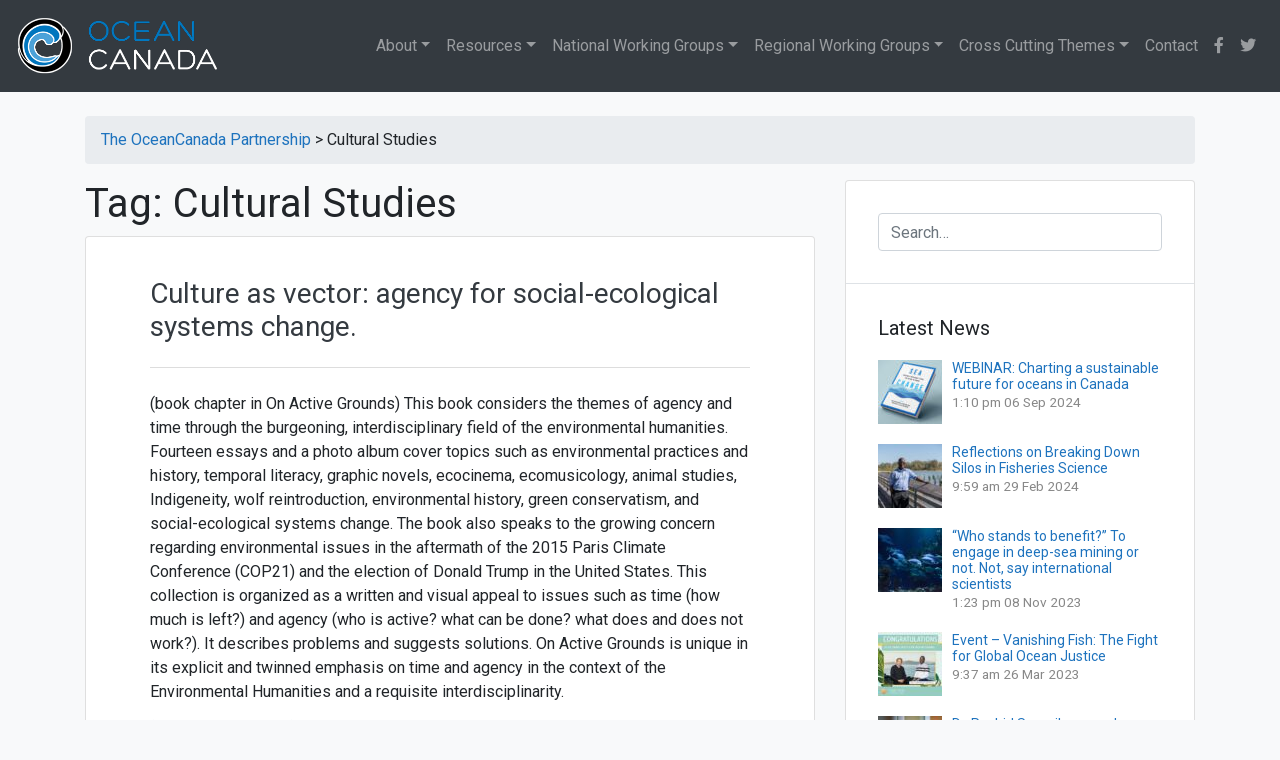

--- FILE ---
content_type: text/html; charset=UTF-8
request_url: https://oceancanada.org/tag/cultural-studies/
body_size: 15278
content:
<!doctype html>
<html lang="en-CA">
<head>
	<meta charset="UTF-8">
	<meta name="viewport" content="width=device-width, initial-scale=1">
	<link rel="profile" href="http://gmpg.org/xfn/11">

	<title>Cultural Studies &#8211; The OceanCanada Partnership</title><link rel="preload" as="style" href="https://fonts.googleapis.com/css?family=Oswald%3A400%2C300%7COpen%20Sans%3A700%2C400%2C400i%7CRoboto%3A700%2C400&#038;display=swap" /><link rel="stylesheet" href="https://fonts.googleapis.com/css?family=Oswald%3A400%2C300%7COpen%20Sans%3A700%2C400%2C400i%7CRoboto%3A700%2C400&#038;display=swap" media="print" onload="this.media='all'" /><noscript><link rel="stylesheet" href="https://fonts.googleapis.com/css?family=Oswald%3A400%2C300%7COpen%20Sans%3A700%2C400%2C400i%7CRoboto%3A700%2C400&#038;display=swap" /></noscript><link rel="stylesheet" href="https://oceancanada.org/wp-content/cache/min/1/9d28701016470765894b09d9cacd6990.css" media="all" data-minify="1" />
<meta name='robots' content='max-image-preview:large' />
<link rel='dns-prefetch' href='//fonts.googleapis.com' />
<link href='https://fonts.gstatic.com' crossorigin rel='preconnect' />
<link rel="alternate" type="application/rss+xml" title="The OceanCanada Partnership &raquo; Feed" href="https://oceancanada.org/feed/" />
<link rel="alternate" type="application/rss+xml" title="The OceanCanada Partnership &raquo; Comments Feed" href="https://oceancanada.org/comments/feed/" />
<link rel="alternate" type="application/rss+xml" title="The OceanCanada Partnership &raquo; Cultural Studies Tag Feed" href="https://oceancanada.org/tag/cultural-studies/feed/" />
<style id='wp-emoji-styles-inline-css' type='text/css'>

	img.wp-smiley, img.emoji {
		display: inline !important;
		border: none !important;
		box-shadow: none !important;
		height: 1em !important;
		width: 1em !important;
		margin: 0 0.07em !important;
		vertical-align: -0.1em !important;
		background: none !important;
		padding: 0 !important;
	}
</style>


<style id='classic-theme-styles-inline-css' type='text/css'>
/*! This file is auto-generated */
.wp-block-button__link{color:#fff;background-color:#32373c;border-radius:9999px;box-shadow:none;text-decoration:none;padding:calc(.667em + 2px) calc(1.333em + 2px);font-size:1.125em}.wp-block-file__button{background:#32373c;color:#fff;text-decoration:none}
</style>
<style id='global-styles-inline-css' type='text/css'>
body{--wp--preset--color--black: #000000;--wp--preset--color--cyan-bluish-gray: #abb8c3;--wp--preset--color--white: #ffffff;--wp--preset--color--pale-pink: #f78da7;--wp--preset--color--vivid-red: #cf2e2e;--wp--preset--color--luminous-vivid-orange: #ff6900;--wp--preset--color--luminous-vivid-amber: #fcb900;--wp--preset--color--light-green-cyan: #7bdcb5;--wp--preset--color--vivid-green-cyan: #00d084;--wp--preset--color--pale-cyan-blue: #8ed1fc;--wp--preset--color--vivid-cyan-blue: #0693e3;--wp--preset--color--vivid-purple: #9b51e0;--wp--preset--gradient--vivid-cyan-blue-to-vivid-purple: linear-gradient(135deg,rgba(6,147,227,1) 0%,rgb(155,81,224) 100%);--wp--preset--gradient--light-green-cyan-to-vivid-green-cyan: linear-gradient(135deg,rgb(122,220,180) 0%,rgb(0,208,130) 100%);--wp--preset--gradient--luminous-vivid-amber-to-luminous-vivid-orange: linear-gradient(135deg,rgba(252,185,0,1) 0%,rgba(255,105,0,1) 100%);--wp--preset--gradient--luminous-vivid-orange-to-vivid-red: linear-gradient(135deg,rgba(255,105,0,1) 0%,rgb(207,46,46) 100%);--wp--preset--gradient--very-light-gray-to-cyan-bluish-gray: linear-gradient(135deg,rgb(238,238,238) 0%,rgb(169,184,195) 100%);--wp--preset--gradient--cool-to-warm-spectrum: linear-gradient(135deg,rgb(74,234,220) 0%,rgb(151,120,209) 20%,rgb(207,42,186) 40%,rgb(238,44,130) 60%,rgb(251,105,98) 80%,rgb(254,248,76) 100%);--wp--preset--gradient--blush-light-purple: linear-gradient(135deg,rgb(255,206,236) 0%,rgb(152,150,240) 100%);--wp--preset--gradient--blush-bordeaux: linear-gradient(135deg,rgb(254,205,165) 0%,rgb(254,45,45) 50%,rgb(107,0,62) 100%);--wp--preset--gradient--luminous-dusk: linear-gradient(135deg,rgb(255,203,112) 0%,rgb(199,81,192) 50%,rgb(65,88,208) 100%);--wp--preset--gradient--pale-ocean: linear-gradient(135deg,rgb(255,245,203) 0%,rgb(182,227,212) 50%,rgb(51,167,181) 100%);--wp--preset--gradient--electric-grass: linear-gradient(135deg,rgb(202,248,128) 0%,rgb(113,206,126) 100%);--wp--preset--gradient--midnight: linear-gradient(135deg,rgb(2,3,129) 0%,rgb(40,116,252) 100%);--wp--preset--font-size--small: 13px;--wp--preset--font-size--medium: 20px;--wp--preset--font-size--large: 36px;--wp--preset--font-size--x-large: 42px;--wp--preset--spacing--20: 0.44rem;--wp--preset--spacing--30: 0.67rem;--wp--preset--spacing--40: 1rem;--wp--preset--spacing--50: 1.5rem;--wp--preset--spacing--60: 2.25rem;--wp--preset--spacing--70: 3.38rem;--wp--preset--spacing--80: 5.06rem;--wp--preset--shadow--natural: 6px 6px 9px rgba(0, 0, 0, 0.2);--wp--preset--shadow--deep: 12px 12px 50px rgba(0, 0, 0, 0.4);--wp--preset--shadow--sharp: 6px 6px 0px rgba(0, 0, 0, 0.2);--wp--preset--shadow--outlined: 6px 6px 0px -3px rgba(255, 255, 255, 1), 6px 6px rgba(0, 0, 0, 1);--wp--preset--shadow--crisp: 6px 6px 0px rgba(0, 0, 0, 1);}:where(.is-layout-flex){gap: 0.5em;}:where(.is-layout-grid){gap: 0.5em;}body .is-layout-flow > .alignleft{float: left;margin-inline-start: 0;margin-inline-end: 2em;}body .is-layout-flow > .alignright{float: right;margin-inline-start: 2em;margin-inline-end: 0;}body .is-layout-flow > .aligncenter{margin-left: auto !important;margin-right: auto !important;}body .is-layout-constrained > .alignleft{float: left;margin-inline-start: 0;margin-inline-end: 2em;}body .is-layout-constrained > .alignright{float: right;margin-inline-start: 2em;margin-inline-end: 0;}body .is-layout-constrained > .aligncenter{margin-left: auto !important;margin-right: auto !important;}body .is-layout-constrained > :where(:not(.alignleft):not(.alignright):not(.alignfull)){max-width: var(--wp--style--global--content-size);margin-left: auto !important;margin-right: auto !important;}body .is-layout-constrained > .alignwide{max-width: var(--wp--style--global--wide-size);}body .is-layout-flex{display: flex;}body .is-layout-flex{flex-wrap: wrap;align-items: center;}body .is-layout-flex > *{margin: 0;}body .is-layout-grid{display: grid;}body .is-layout-grid > *{margin: 0;}:where(.wp-block-columns.is-layout-flex){gap: 2em;}:where(.wp-block-columns.is-layout-grid){gap: 2em;}:where(.wp-block-post-template.is-layout-flex){gap: 1.25em;}:where(.wp-block-post-template.is-layout-grid){gap: 1.25em;}.has-black-color{color: var(--wp--preset--color--black) !important;}.has-cyan-bluish-gray-color{color: var(--wp--preset--color--cyan-bluish-gray) !important;}.has-white-color{color: var(--wp--preset--color--white) !important;}.has-pale-pink-color{color: var(--wp--preset--color--pale-pink) !important;}.has-vivid-red-color{color: var(--wp--preset--color--vivid-red) !important;}.has-luminous-vivid-orange-color{color: var(--wp--preset--color--luminous-vivid-orange) !important;}.has-luminous-vivid-amber-color{color: var(--wp--preset--color--luminous-vivid-amber) !important;}.has-light-green-cyan-color{color: var(--wp--preset--color--light-green-cyan) !important;}.has-vivid-green-cyan-color{color: var(--wp--preset--color--vivid-green-cyan) !important;}.has-pale-cyan-blue-color{color: var(--wp--preset--color--pale-cyan-blue) !important;}.has-vivid-cyan-blue-color{color: var(--wp--preset--color--vivid-cyan-blue) !important;}.has-vivid-purple-color{color: var(--wp--preset--color--vivid-purple) !important;}.has-black-background-color{background-color: var(--wp--preset--color--black) !important;}.has-cyan-bluish-gray-background-color{background-color: var(--wp--preset--color--cyan-bluish-gray) !important;}.has-white-background-color{background-color: var(--wp--preset--color--white) !important;}.has-pale-pink-background-color{background-color: var(--wp--preset--color--pale-pink) !important;}.has-vivid-red-background-color{background-color: var(--wp--preset--color--vivid-red) !important;}.has-luminous-vivid-orange-background-color{background-color: var(--wp--preset--color--luminous-vivid-orange) !important;}.has-luminous-vivid-amber-background-color{background-color: var(--wp--preset--color--luminous-vivid-amber) !important;}.has-light-green-cyan-background-color{background-color: var(--wp--preset--color--light-green-cyan) !important;}.has-vivid-green-cyan-background-color{background-color: var(--wp--preset--color--vivid-green-cyan) !important;}.has-pale-cyan-blue-background-color{background-color: var(--wp--preset--color--pale-cyan-blue) !important;}.has-vivid-cyan-blue-background-color{background-color: var(--wp--preset--color--vivid-cyan-blue) !important;}.has-vivid-purple-background-color{background-color: var(--wp--preset--color--vivid-purple) !important;}.has-black-border-color{border-color: var(--wp--preset--color--black) !important;}.has-cyan-bluish-gray-border-color{border-color: var(--wp--preset--color--cyan-bluish-gray) !important;}.has-white-border-color{border-color: var(--wp--preset--color--white) !important;}.has-pale-pink-border-color{border-color: var(--wp--preset--color--pale-pink) !important;}.has-vivid-red-border-color{border-color: var(--wp--preset--color--vivid-red) !important;}.has-luminous-vivid-orange-border-color{border-color: var(--wp--preset--color--luminous-vivid-orange) !important;}.has-luminous-vivid-amber-border-color{border-color: var(--wp--preset--color--luminous-vivid-amber) !important;}.has-light-green-cyan-border-color{border-color: var(--wp--preset--color--light-green-cyan) !important;}.has-vivid-green-cyan-border-color{border-color: var(--wp--preset--color--vivid-green-cyan) !important;}.has-pale-cyan-blue-border-color{border-color: var(--wp--preset--color--pale-cyan-blue) !important;}.has-vivid-cyan-blue-border-color{border-color: var(--wp--preset--color--vivid-cyan-blue) !important;}.has-vivid-purple-border-color{border-color: var(--wp--preset--color--vivid-purple) !important;}.has-vivid-cyan-blue-to-vivid-purple-gradient-background{background: var(--wp--preset--gradient--vivid-cyan-blue-to-vivid-purple) !important;}.has-light-green-cyan-to-vivid-green-cyan-gradient-background{background: var(--wp--preset--gradient--light-green-cyan-to-vivid-green-cyan) !important;}.has-luminous-vivid-amber-to-luminous-vivid-orange-gradient-background{background: var(--wp--preset--gradient--luminous-vivid-amber-to-luminous-vivid-orange) !important;}.has-luminous-vivid-orange-to-vivid-red-gradient-background{background: var(--wp--preset--gradient--luminous-vivid-orange-to-vivid-red) !important;}.has-very-light-gray-to-cyan-bluish-gray-gradient-background{background: var(--wp--preset--gradient--very-light-gray-to-cyan-bluish-gray) !important;}.has-cool-to-warm-spectrum-gradient-background{background: var(--wp--preset--gradient--cool-to-warm-spectrum) !important;}.has-blush-light-purple-gradient-background{background: var(--wp--preset--gradient--blush-light-purple) !important;}.has-blush-bordeaux-gradient-background{background: var(--wp--preset--gradient--blush-bordeaux) !important;}.has-luminous-dusk-gradient-background{background: var(--wp--preset--gradient--luminous-dusk) !important;}.has-pale-ocean-gradient-background{background: var(--wp--preset--gradient--pale-ocean) !important;}.has-electric-grass-gradient-background{background: var(--wp--preset--gradient--electric-grass) !important;}.has-midnight-gradient-background{background: var(--wp--preset--gradient--midnight) !important;}.has-small-font-size{font-size: var(--wp--preset--font-size--small) !important;}.has-medium-font-size{font-size: var(--wp--preset--font-size--medium) !important;}.has-large-font-size{font-size: var(--wp--preset--font-size--large) !important;}.has-x-large-font-size{font-size: var(--wp--preset--font-size--x-large) !important;}
.wp-block-navigation a:where(:not(.wp-element-button)){color: inherit;}
:where(.wp-block-post-template.is-layout-flex){gap: 1.25em;}:where(.wp-block-post-template.is-layout-grid){gap: 1.25em;}
:where(.wp-block-columns.is-layout-flex){gap: 2em;}:where(.wp-block-columns.is-layout-grid){gap: 2em;}
.wp-block-pullquote{font-size: 1.5em;line-height: 1.6;}
</style>


<link rel='stylesheet' id='mapsmarkerpro-css' href='https://oceancanada.org/wp-content/plugins/maps-marker-pro/css/mapsmarkerpro.css?ver=4.15' type='text/css' media='all' />

<style id='rs-plugin-settings-inline-css' type='text/css'>
#rs-demo-id {}
</style>













<script type="text/javascript" src="https://oceancanada.org/wp-includes/js/jquery/jquery.min.js?ver=3.7.1" id="jquery-core-js"></script>



<link rel="https://api.w.org/" href="https://oceancanada.org/wp-json/" /><link rel="alternate" type="application/json" href="https://oceancanada.org/wp-json/wp/v2/tags/145" /><link rel="EditURI" type="application/rsd+xml" title="RSD" href="https://oceancanada.org/xmlrpc.php?rsd" />
<meta name="generator" content="WordPress 6.4.7" />
        
    



<!-- EventON Version -->
<meta name="generator" content="EventON 2.6.17" />

			<style type="text/css">
				.wb-bp-front-page .wp-bs-4-jumbotron {
					background-image: url(https://oceancanada.org/wp-content/themes/oceancanada/assets/images/default-cover-img.jpeg);
				}
				.wp-bp-jumbo-overlay {
					background: rgba(33,37,41, 0.7);
				}
			</style>
				<style type="text/css">
					.site-title,
			.site-description {
				position: absolute;
				clip: rect(1px, 1px, 1px, 1px);
			}
				</style>
		<meta name="generator" content="Powered by Slider Revolution 5.4.8 - responsive, Mobile-Friendly Slider Plugin for WordPress with comfortable drag and drop interface." />
<link rel="icon" href="https://oceancanada.org/wp-content/uploads/2022/04/ocp-favicon-45x45.png" sizes="32x32" />
<link rel="icon" href="https://oceancanada.org/wp-content/uploads/2022/04/ocp-favicon-300x300.png" sizes="192x192" />
<link rel="apple-touch-icon" href="https://oceancanada.org/wp-content/uploads/2022/04/ocp-favicon-300x300.png" />
<meta name="msapplication-TileImage" content="https://oceancanada.org/wp-content/uploads/2022/04/ocp-favicon-300x300.png" />
<script type="text/javascript">function setREVStartSize(e){									
						try{ e.c=jQuery(e.c);var i=jQuery(window).width(),t=9999,r=0,n=0,l=0,f=0,s=0,h=0;
							if(e.responsiveLevels&&(jQuery.each(e.responsiveLevels,function(e,f){f>i&&(t=r=f,l=e),i>f&&f>r&&(r=f,n=e)}),t>r&&(l=n)),f=e.gridheight[l]||e.gridheight[0]||e.gridheight,s=e.gridwidth[l]||e.gridwidth[0]||e.gridwidth,h=i/s,h=h>1?1:h,f=Math.round(h*f),"fullscreen"==e.sliderLayout){var u=(e.c.width(),jQuery(window).height());if(void 0!=e.fullScreenOffsetContainer){var c=e.fullScreenOffsetContainer.split(",");if (c) jQuery.each(c,function(e,i){u=jQuery(i).length>0?u-jQuery(i).outerHeight(!0):u}),e.fullScreenOffset.split("%").length>1&&void 0!=e.fullScreenOffset&&e.fullScreenOffset.length>0?u-=jQuery(window).height()*parseInt(e.fullScreenOffset,0)/100:void 0!=e.fullScreenOffset&&e.fullScreenOffset.length>0&&(u-=parseInt(e.fullScreenOffset,0))}f=u}else void 0!=e.minHeight&&f<e.minHeight&&(f=e.minHeight);e.c.closest(".rev_slider_wrapper").css({height:f})					
						}catch(d){console.log("Failure at Presize of Slider:"+d)}						
					};</script>
		<style type="text/css" id="wp-custom-css">
			.rpwwt-widget ul {
    padding-left: 0px !important;
}

.rpwe-block {
font-size: 10px;
}
.h6 {
 font-size:20px;
}

.center-this
{
margin-top:8px;	
}
.tablepress td
{
	font-size:14px;
	}

#phpeverywherewidget-3
{ 
	border-bottom: none!important;
	padding-bottom:0px!important;
}

#text-27
{ 
		padding-top:0px!important;
}
.byline, .posted-on
{display:none;}

.entry-header
{	padding-bottom:20px!important;
	border-bottom: 1px solid #ddd;}

#text-27 > div:nth-child(1) > p:nth-child(2)
{color:#1e73be;}


.mmp-popup-markername
{
font: 14px "Open Sans",Arial,Helvetica,sans-serif;
font-weight: bold;
}

.leaflet-popup-scrolled {
    border-top: none!important;
    border-bottom: none!important;
}

.mmp-map-wrap {
    border: none!important;
}


.maps-marker-pro {
    border: none;
}

.mmp-list-icon
{height:10px;}

.mt-3r {

    margin-top: 0!important;

}

.grecaptcha-badge {
display: none !important;
}

/** 		</style>
		<style id="kirki-inline-styles">.custom-logo{height:60px;width:auto;}.navbar.bg-dark{background-color:#343a40 !important;}.wb-bp-front-page.trans-header.body-scrolled .site-header.sticky-top .navbar.bg-dark{background-color:#343a40 !important;}.btn-link,.btn-outline-primary,.content-area .sp-the-post .entry-header .entry-title a:hover,a{color:#1e73be;}.btn-primary,.button.add_to_cart_button,.price_slider_amount button[type="submit"],.sp-services-section .sp-single-service .sp-service-icon,.wc-proceed-to-checkout .checkout-button.button,input[type="button"],input[type="reset"],input[type="submit"]{background-color:#1e73be;}.btn-outline-primary,.btn-primary,.button.add_to_cart_button,.price_slider_amount button[type="submit"],.wc-proceed-to-checkout .checkout-button.button,input[type="button"],input[type="reset"],input[type="submit"]{border-color:#1e73be;}.btn-outline-primary:hover{background-color:#1e73be;border-color:#1e73be;}.entry-title a:hover{color:#1e73be !important;}.btn-outline-primary:focus,.btn-primary:focus{-webkit-box-shadow:0 0 0 0.1rem #1e73be;-moz-box-shadow:0 0 0 0.1rem #1e73be;box-shadow:0 0 0 0.1rem #1e73be;}.form-row.place-order button[type="submit"],.shop_table.shop_table_responsive.woocommerce-cart-form__contents button[type="submit"],.single-product .summary.entry-summary button[type="submit"]{background-color:#1e73be;border-color:#1e73be;}.btn-link:hover,.comments-link a:hover,.edit-link a:hover,.entry-meta a:hover,a:active,a:focus,a:hover{color:#1e73be;}.btn-primary:active,.btn-primary:focus,.btn-primary:hover,.btn-primary:not(:disabled):not(.disabled):active,.button.add_to_cart_button:hover,.price_slider_amount button[type="submit"]:hover,.wc-proceed-to-checkout .checkout-button.button:hover,input[type="button"]:active,input[type="button"]:focus,input[type="button"]:hover,input[type="submit"]:active,input[type="submit"]:focus,input[type="submit"]:hover{background-color:#1e73be;border-color:#1e73be;}.form-row.place-order button[type="submit"]:hover,.shop_table.shop_table_responsive.woocommerce-cart-form__contents button[type="submit"]:hover,.single-product .summary.entry-summary button[type="submit"]:hover{background-color:#1e73be !important;border-color:#1e73be !important;}.site-footer.bg-white{background-color:#ffffff !important;}.site-footer.text-muted{color:#6c757d !important;}.site-footer a{color:#1e73be !important;}body,button,input,optgroup,select,textarea{font-family:-apple-system, BlinkMacSystemFont, "Segoe UI", Roboto, Oxygen-Sans, Ubuntu, Cantarell, "Helvetica Neue", sans-serif;font-weight:400;letter-spacing:0px;line-height:1.5;}.h1,.h2,.h3,.h4,.h5,.h6,h1,h2,h3,h4,h5,h6{font-family:-apple-system, BlinkMacSystemFont, 'Segoe UI', Roboto, Oxygen-Sans, Ubuntu, Cantarell, 'Helvetica Neue', sans-serif;font-weight:500;line-height:1.2;}.container{max-width:1140px;}.elementor-section.elementor-section-boxed>.elementor-container{max-width:1140px;}</style><noscript><style id="rocket-lazyload-nojs-css">.rll-youtube-player, [data-lazy-src]{display:none !important;}</style></noscript></head>

<body class="archive tag tag-cultural-studies tag-145 wp-custom-logo hfeed wb-hide-mobile-sidebar">
<div id="page" class="site">
	<a class="skip-link screen-reader-text" href="#content">Skip to content</a>

	<header id="masthead" class="site-header ">
		<nav id="site-navigation" class="main-navigation navbar navbar-expand-lg navbar-dark bg-dark">
							<a href="https://oceancanada.org/" class="custom-logo-link" rel="home"><img width="400" height="119" src="data:image/svg+xml,%3Csvg%20xmlns='http://www.w3.org/2000/svg'%20viewBox='0%200%20400%20119'%3E%3C/svg%3E" class="custom-logo" alt="The OceanCanada Partnership" decoding="async" data-lazy-srcset="https://oceancanada.org/wp-content/uploads/2019/06/oceancanada-logo-white-text.png 400w, https://oceancanada.org/wp-content/uploads/2019/06/oceancanada-logo-white-text-300x89.png 300w" data-lazy-sizes="(max-width: 400px) 100vw, 400px" data-lazy-src="https://oceancanada.org/wp-content/uploads/2019/06/oceancanada-logo-white-text.png" /><noscript><img width="400" height="119" src="https://oceancanada.org/wp-content/uploads/2019/06/oceancanada-logo-white-text.png" class="custom-logo" alt="The OceanCanada Partnership" decoding="async" srcset="https://oceancanada.org/wp-content/uploads/2019/06/oceancanada-logo-white-text.png 400w, https://oceancanada.org/wp-content/uploads/2019/06/oceancanada-logo-white-text-300x89.png 300w" sizes="(max-width: 400px) 100vw, 400px" /></noscript></a>
				<div class="site-branding-text">
							                    <h2 class="site-title h3 mb-0"><a href="https://oceancanada.org/" rel="home" class="navbar-brand mb-0">The OceanCanada Partnership</a></h2>
		                		                        <p class="site-description">Bringing partners from across Canada together to holistically study the challenges and opportunities facing Canada&#039;s oceans and coastal communities.</p>
		                    				</div>

				<button class="navbar-toggler" type="button" data-toggle="collapse" data-target="#primary-menu-wrap" aria-controls="primary-menu-wrap" aria-expanded="false" aria-label="Toggle navigation">
					<span class="navbar-toggler-icon"></span>
				</button>
				<div id="primary-menu-wrap" class="collapse navbar-collapse"><ul id="primary-menu" class="navbar-nav ml-auto"><li class='nav-item  dropdown  menu-item menu-item-type-custom menu-item-object-custom menu-item-has-children'><a href="#" class="nav-link dropdown-toggle" data-toggle="dropdown" aria-haspopup="true" aria-expanded="false">About</a><ul class='dropdown-menu  depth_0'><li class='nav-item    menu-item menu-item-type-post_type menu-item-object-page'><a href="https://oceancanada.org/about/" class="nav-link"><i class="fas fa-info fa-fw"></i> About <em>OceanCanada</em></a></li>
<li class='nav-item   dropdown-divider menu-item menu-item-type-custom menu-item-object-custom'><a href="#" class="nav-link">divider</a></li>
<li class='nav-item    menu-item menu-item-type-post_type menu-item-object-page'><a href="https://oceancanada.org/about/advisory-board/" class="nav-link"><i class="fas fa-users fa-fw"></i> Advisory Board</a></li>
<li class='nav-item    menu-item menu-item-type-post_type menu-item-object-page'><a href="https://oceancanada.org/about/scientific-director/" class="nav-link"><i class="fas fa-user-tie fa-fw"></i> Scientific Director</a></li>
<li class='nav-item    menu-item menu-item-type-post_type menu-item-object-page'><a href="https://oceancanada.org/about/collaborators/" class="nav-link"><i class="fas fa-portrait fa-fw"></i> Collaborators</a></li>
<li class='nav-item    menu-item menu-item-type-post_type menu-item-object-page'><a href="https://oceancanada.org/about/annual-updates/" class="nav-link"><i class="fas fa-calendar-alt fa-fw"></i> Annual Updates</a></li>
<li class='nav-item    menu-item menu-item-type-post_type menu-item-object-page'><a href="https://oceancanada.org/about/highly-qualified-personnel" class="nav-link"><i class="fas fa-user-graduate fa-fw"></i> Highly Qualified Personnel</a></li>
<li class='nav-item    menu-item menu-item-type-custom menu-item-object-custom'><a href="/about/researcher-profiles/" class="nav-link"><i class="fas fa-atom fa-fw"></i> Researcher Profiles</a></li>
</ul>
</li>
<li class='nav-item  dropdown dropdown-menu-right menu-item menu-item-type-post_type menu-item-object-page menu-item-has-children'><a href="https://oceancanada.org/resources/" class="nav-link dropdown-toggle" data-toggle="dropdown" aria-haspopup="true" aria-expanded="false">Resources</a><ul class='dropdown-menu  depth_0'><li class='nav-item    menu-item menu-item-type-post_type menu-item-object-page'><a href="https://oceancanada.org/resources/" class="nav-link"><i class="fas fa-sitemap fa-fw"></i> Resources</a></li>
<li class='nav-item   dropdown-divider menu-item menu-item-type-custom menu-item-object-custom'><a href="#" class="nav-link">divider</a></li>
<li class='nav-item    menu-item menu-item-type-post_type menu-item-object-page current_page_parent'><a href="https://oceancanada.org/news/" class="nav-link"><i class="fas fa-newspaper fa-fw"></i> News</a></li>
<li class='nav-item    menu-item menu-item-type-post_type menu-item-object-page'><a href="https://oceancanada.org/resources/newsletter/" class="nav-link"><i class="fas fa-scroll fa-fw"></i> Newsletter</a></li>
<li class='nav-item    menu-item menu-item-type-post_type menu-item-object-page'><a href="https://oceancanada.org/resources/events/" class="nav-link"><i class="far fa-calendar-alt fa-fw"></i> Events</a></li>
<li class='nav-item    menu-item menu-item-type-post_type menu-item-object-page'><a href="https://oceancanada.org/about/media-coverage/" class="nav-link"><i class="fas fa-tv fa-fw"></i> Media Coverage</a></li>
<li class='nav-item    menu-item menu-item-type-post_type menu-item-object-page'><a href="https://oceancanada.org/resources/video/" class="nav-link"><i class="fab fa-youtube fa-fw"></i> Video Gallery</a></li>
<li class='nav-item    menu-item menu-item-type-post_type menu-item-object-page'><a href="https://oceancanada.org/resources/gallery/" class="nav-link"><i class="fas fa-camera-retro fa-fw"></i> Photo Gallery</a></li>
<li class='nav-item   dropdown-divider menu-item menu-item-type-custom menu-item-object-custom'><a href="#" class="nav-link">divider</a></li>
<li class='nav-item    menu-item menu-item-type-post_type menu-item-object-page'><a href="https://oceancanada.org/data-tools/" class="nav-link"><i class="fas fa-server fa-fw"></i> Data & Tools</a></li>
<li class='nav-item    menu-item menu-item-type-post_type menu-item-object-page'><a href="https://oceancanada.org/resources/policy-briefs/" class="nav-link"><i class="fas fa-file-alt fa-fw"></i> Policy Briefs</a></li>
<li class='nav-item   dropdown-divider menu-item menu-item-type-custom menu-item-object-custom'><a href="#" class="nav-link">divider</a></li>
<li class='nav-item    menu-item menu-item-type-post_type menu-item-object-page'><a href="https://oceancanada.org/all-publications/" class="nav-link"><i class="fas fa-book-open fa-fw"></i> Publications</a></li>
<li class='nav-item    menu-item menu-item-type-post_type menu-item-object-page'><a href="https://oceancanada.org/resources/working-papers/" class="nav-link"><i class="fas fa-edit fa-fw"></i> Working Papers</a></li>
<li class='nav-item    menu-item menu-item-type-post_type menu-item-object-page'><a href="https://oceancanada.org/resources/speaker-events/" class="nav-link"><i class="fas fa-chalkboard-teacher fa-fw"></i> Speaker Events</a></li>
<li class='nav-item    menu-item menu-item-type-post_type menu-item-object-page'><a href="https://oceancanada.org/conferences/" class="nav-link"><i class="fas fa-handshake fa-fw"></i> Conferences</a></li>
</ul>
</li>
<li class='nav-item  dropdown data-reference menu-item menu-item-type-custom menu-item-object-custom menu-item-has-children'><a href="/working-group/national-working-groups/" class="nav-link dropdown-toggle" data-toggle="dropdown" aria-haspopup="true" aria-expanded="false">National Working Groups</a><ul class='dropdown-menu  depth_0'><li class='nav-item    menu-item menu-item-type-custom menu-item-object-custom'><a href="/working-group/national-working-groups/" class="nav-link"><i class="fas fa-info fa-fw"></i> National Working Groups</a></li>
<li class='nav-item   dropdown-divider menu-item menu-item-type-custom menu-item-object-custom'><a href="#" class="nav-link">divider</a></li>
<li class='nav-item    menu-item menu-item-type-post_type menu-item-object-page menu-item-has-children'><a href="https://oceancanada.org/working-group/data-scenarios/" class="nav-link"><i class="fas fa-database fa-fw"></i> National Data and Integrated Scenarios</a></li>
<li class='nav-item    menu-item menu-item-type-post_type menu-item-object-page menu-item-has-children'><a href="https://oceancanada.org/working-group/law/" class="nav-link"><i class="fas fa-balance-scale fa-fw"></i> Law and Policy</a></li>
<li class='nav-item    menu-item menu-item-type-post_type menu-item-object-page menu-item-has-children'><a href="https://oceancanada.org/working-group/knowledge/" class="nav-link"><i class="fas fa-film fa-fw"></i> Knowledge Mobilization</a></li>
</ul>
</li>
<li class='nav-item  dropdown  menu-item menu-item-type-custom menu-item-object-custom menu-item-has-children'><a href="/working-group/regional-working-groups/" class="nav-link dropdown-toggle" data-toggle="dropdown" aria-haspopup="true" aria-expanded="false">Regional Working Groups</a><ul class='dropdown-menu  depth_0'><li class='nav-item    menu-item menu-item-type-custom menu-item-object-custom'><a href="/working-group/regional-working-groups/" class="nav-link"><i class="fas fa-info fa-fw"></i> Regional Working Groups</a></li>
<li class='nav-item   dropdown-divider menu-item menu-item-type-custom menu-item-object-custom'><a href="#" class="nav-link">divider</a></li>
<li class='nav-item    menu-item menu-item-type-post_type menu-item-object-page'><a href="https://oceancanada.org/working-group/arctic/" class="nav-link"><i class="fas fa-globe-americas fa-fw"></i> Arctic Region</a></li>
<li class='nav-item    menu-item menu-item-type-post_type menu-item-object-page'><a href="https://oceancanada.org/working-group/atlantic/" class="nav-link"><i class="fas fa-globe-americas fa-fw"></i> Atlantic Region</a></li>
<li class='nav-item    menu-item menu-item-type-post_type menu-item-object-page'><a href="https://oceancanada.org/working-group/pacific/" class="nav-link"><i class="fas fa-globe-americas fa-fw"></i> Pacific Region</a></li>
</ul>
</li>
<li class='nav-item  dropdown  menu-item menu-item-type-post_type menu-item-object-page menu-item-has-children'><a href="https://oceancanada.org/cross-cutting-themes/" class="nav-link dropdown-toggle" data-toggle="dropdown" aria-haspopup="true" aria-expanded="false">Cross Cutting Themes</a><ul class='dropdown-menu  depth_0'><li class='nav-item    menu-item menu-item-type-post_type menu-item-object-page'><a href="https://oceancanada.org/cross-cutting-themes/" class="nav-link"><i class="fas fa-info fa-fw"></i> Cross Cutting Themes</a></li>
<li class='nav-item   dropdown-divider menu-item menu-item-type-custom menu-item-object-custom'><a href="#" class="nav-link">divider</a></li>
<li class='nav-item    menu-item menu-item-type-post_type menu-item-object-page'><a href="https://oceancanada.org/cross-cutting-themes/access/" class="nav-link"><i class="fas fa-ship fa-fw"></i> Access to Resources</a></li>
<li class='nav-item    menu-item menu-item-type-post_type menu-item-object-page'><a href="https://oceancanada.org/cross-cutting-themes/changing-oceans/" class="nav-link"><i class="fas fa-water fa-fw"></i> Changing Oceans</a></li>
<li class='nav-item    menu-item menu-item-type-post_type menu-item-object-page'><a href="https://oceancanada.org/cross-cutting-themes/governance/" class="nav-link"><i class="fas fa-book fa-fw"></i> Governance</a></li>
</ul>
</li>
<li class='nav-item    menu-item menu-item-type-post_type menu-item-object-page'><a href="https://oceancanada.org/contact/" class="nav-link">Contact</a></li>
<li class='nav-item    menu-item menu-item-type-custom menu-item-object-custom'><a href="https://www.facebook.com/oceancanada/" class="nav-link"><i class="fab fa-facebook-f"></i></a></li>
<li class='nav-item    menu-item menu-item-type-custom menu-item-object-custom'><a href="https://twitter.com/oceancanada" class="nav-link"><i class="fab fa-twitter"></i></a></li>
</ul></div>					</nav><!-- #site-navigation -->
	</header><!-- #masthead -->

	<div id="content" class="site-content">

<div class="container">
	<br>
		<nav aria-label="breadcrumb">
			<ol class="breadcrumb">
			<div class="breadcrumbs" typeof="BreadcrumbList" vocab="https://schema.org/">
		<!-- Breadcrumb NavXT 7.3.0 -->
<span property="itemListElement" typeof="ListItem"><a property="item" typeof="WebPage" title="Go to The OceanCanada Partnership." href="https://oceancanada.org" class="home" ><span property="name">The OceanCanada Partnership</span></a><meta property="position" content="1"></span> &gt; <span class="archive taxonomy post_tag current-item">Cultural Studies</span>		</div>
			</ol>
	</nav>	
<style>.mt-3r {margin-top: 0!important;}</style>
</div>


	<div class="container">
		<div class="row">

							<div class="col-md-8 wp-bp-content-width">
			
				<div id="primary" class="content-area">
					<main id="main" class="site-main">

					
						<header class="page-header mt-3r">
							<h1 class="page-title">Tag: <span>Cultural Studies</span></h1>						</header><!-- .page-header -->

						
<article id="post-10654" class="card mt-3r post-10654 post type-post status-publish format-standard hentry category-arctic tag-cultural-studies tag-environment tag-environmental-studies tag-film-media tag-indigenous-studies ocp_contributor-doubleday-n publication_year-665">
	<div class="card-body">

		
					<header class="entry-header">
				<h2 class="entry-title card-title h3"><a href="https://oceancanada.org/culture-as-vector-agency-for-social-ecological-systems-change/" rel="bookmark" class="text-dark">Culture as vector: agency for social-ecological systems change.</a></h2>				<div class="entry-meta text-muted">
					<span class="posted-on">Posted on <a href="https://oceancanada.org/culture-as-vector-agency-for-social-ecological-systems-change/" rel="bookmark"><time class="entry-date published" datetime="2019-04-17T17:19:17-07:00">April 17, 2019</time><time class="updated" datetime="2019-07-18T15:25:59-07:00">July 18, 2019</time></a></span><span class="byline"> by <span class="author vcard"><a class="url fn n" href="https://oceancanada.org/author/d-burnside/">d.burnside</a></span></span>				</div><!-- .entry-meta -->
							</header><!-- .entry-header -->

			
		
					<div class="entry-summary">
				<p>(book chapter in On Active Grounds) This book considers the themes of agency and time through the burgeoning, interdisciplinary field of the environmental humanities. Fourteen essays and a photo album cover topics such as environmental practices and history, temporal literacy, graphic novels, ecocinema, ecomusicology, animal studies, Indigeneity, wolf reintroduction, environmental history, green conservatism, and social-ecological systems change. The book also speaks to the growing concern regarding environmental issues in the aftermath of the 2015 Paris Climate Conference (COP21) and the election of Donald Trump in the United States. This collection is organized as a written and visual appeal to issues such as time (how much is left?) and agency (who is active? what can be done? what does and does not work?). It describes problems and suggests solutions. On Active Grounds is unique in its explicit and twinned emphasis on time and agency in the context of the Environmental Humanities and a requisite interdisciplinarity. 		</p>
				<div class="">
					<a href="https://oceancanada.org/culture-as-vector-agency-for-social-ecological-systems-change/" class="btn btn-primary btn-sm">Continue Reading <small class="oi oi-chevron-right ml-1"></small></a>
				</div>
			</div><!-- .entry-summary -->
		
	</div>
	<!-- /.card-body -->

			<footer class="entry-footer card-footer text-muted">
			
			<span class="cat-links">
				<span class="badge badge-light badge-pill"><a href="https://oceancanada.org/publications/arctic/" rel="category tag">Arctic</a></span>
			</span>

			<span class="tags-links">
				 <span class="badge badge-light badge-pill text-muted">#<a href="https://oceancanada.org/tag/cultural-studies/" rel="tag">Cultural Studies</a></span> <span class="badge badge-light badge-pill text-muted">#<a href="https://oceancanada.org/tag/environment/" rel="tag">Environment</a></span> <span class="badge badge-light badge-pill text-muted">#<a href="https://oceancanada.org/tag/environmental-studies/" rel="tag">Environmental Studies</a></span> <span class="badge badge-light badge-pill text-muted">#<a href="https://oceancanada.org/tag/film-media/" rel="tag">Film &amp; Media</a></span> <span class="badge badge-light badge-pill text-muted">#<a href="https://oceancanada.org/tag/indigenous-studies/" rel="tag">Indigenous Studies</a></span>			</span>

				</footer><!-- .entry-footer -->
	
</article><!-- #post-10654 -->

					</main><!-- #main -->
				</div><!-- #primary -->
			</div>
			<!-- /.col-md-8 -->

												<div class="col-md-4 wp-bp-sidebar-width">
										
<aside id="secondary" class="widget-area sidebar-1-area mt-3r card">
	<section id="search-2" class="widget border-bottom widget_search"><form role="search" method="get" class="searchform wp-bootstrap-4-searchform" action="https://oceancanada.org/">
    <input type="text" class="s form-control" name="s" placeholder="Search&hellip;" value="" >
</form>
</section><section id="st_latest_posts_widget-11" class="widget border-bottom widget_st_latest_posts_widget"><h5 class="widget-title h6">Latest News</h5><div class="sp-latest-posts-widget latest-posts"><div class="media"><div class="pull-left"><a href="https://oceancanada.org/webinar-charting-a-sustainable-future-for-oceans-in-canada/"><img width="64" height="64" src="data:image/svg+xml,%3Csvg%20xmlns='http://www.w3.org/2000/svg'%20viewBox='0%200%2064%2064'%3E%3C/svg%3E" class="img-responsive wp-post-image" alt="" decoding="async" data-lazy-srcset="https://oceancanada.org/wp-content/uploads/2023/11/hardcover-book-mockup-64x64.jpg 64w, https://oceancanada.org/wp-content/uploads/2023/11/hardcover-book-mockup-150x150.jpg 150w, https://oceancanada.org/wp-content/uploads/2023/11/hardcover-book-mockup-500x500.jpg 500w, https://oceancanada.org/wp-content/uploads/2023/11/hardcover-book-mockup-45x45.jpg 45w" data-lazy-sizes="(max-width: 64px) 100vw, 64px" data-lazy-src="https://oceancanada.org/wp-content/uploads/2023/11/hardcover-book-mockup-64x64.jpg" /><noscript><img width="64" height="64" src="https://oceancanada.org/wp-content/uploads/2023/11/hardcover-book-mockup-64x64.jpg" class="img-responsive wp-post-image" alt="" decoding="async" srcset="https://oceancanada.org/wp-content/uploads/2023/11/hardcover-book-mockup-64x64.jpg 64w, https://oceancanada.org/wp-content/uploads/2023/11/hardcover-book-mockup-150x150.jpg 150w, https://oceancanada.org/wp-content/uploads/2023/11/hardcover-book-mockup-500x500.jpg 500w, https://oceancanada.org/wp-content/uploads/2023/11/hardcover-book-mockup-45x45.jpg 45w" sizes="(max-width: 64px) 100vw, 64px" /></noscript></a></div><div class="media-body"><h3 class="entry-title"><a href="https://oceancanada.org/webinar-charting-a-sustainable-future-for-oceans-in-canada/">WEBINAR: Charting a sustainable future for oceans in Canada</a></h3><div class="entry-meta small"><span class="st-lp-time">1:10 pm</span> <span clss="st-lp-date">06 Sep 2024</span></div></div></div><div class="media"><div class="pull-left"><a href="https://oceancanada.org/reflections-on-breaking-down-silos-in-fisheries-science/"><img width="64" height="64" src="data:image/svg+xml,%3Csvg%20xmlns='http://www.w3.org/2000/svg'%20viewBox='0%200%2064%2064'%3E%3C/svg%3E" class="img-responsive wp-post-image" alt="" decoding="async" data-lazy-srcset="https://oceancanada.org/wp-content/uploads/2023/11/rashid-sumaila-albert-i-grand-medal-solvingfcb-64x64.jpg 64w, https://oceancanada.org/wp-content/uploads/2023/11/rashid-sumaila-albert-i-grand-medal-solvingfcb-150x150.jpg 150w, https://oceancanada.org/wp-content/uploads/2023/11/rashid-sumaila-albert-i-grand-medal-solvingfcb-500x500.jpg 500w, https://oceancanada.org/wp-content/uploads/2023/11/rashid-sumaila-albert-i-grand-medal-solvingfcb-1000x1000.jpg 1000w, https://oceancanada.org/wp-content/uploads/2023/11/rashid-sumaila-albert-i-grand-medal-solvingfcb-45x45.jpg 45w" data-lazy-sizes="(max-width: 64px) 100vw, 64px" data-lazy-src="https://oceancanada.org/wp-content/uploads/2023/11/rashid-sumaila-albert-i-grand-medal-solvingfcb-64x64.jpg" /><noscript><img width="64" height="64" src="https://oceancanada.org/wp-content/uploads/2023/11/rashid-sumaila-albert-i-grand-medal-solvingfcb-64x64.jpg" class="img-responsive wp-post-image" alt="" decoding="async" srcset="https://oceancanada.org/wp-content/uploads/2023/11/rashid-sumaila-albert-i-grand-medal-solvingfcb-64x64.jpg 64w, https://oceancanada.org/wp-content/uploads/2023/11/rashid-sumaila-albert-i-grand-medal-solvingfcb-150x150.jpg 150w, https://oceancanada.org/wp-content/uploads/2023/11/rashid-sumaila-albert-i-grand-medal-solvingfcb-500x500.jpg 500w, https://oceancanada.org/wp-content/uploads/2023/11/rashid-sumaila-albert-i-grand-medal-solvingfcb-1000x1000.jpg 1000w, https://oceancanada.org/wp-content/uploads/2023/11/rashid-sumaila-albert-i-grand-medal-solvingfcb-45x45.jpg 45w" sizes="(max-width: 64px) 100vw, 64px" /></noscript></a></div><div class="media-body"><h3 class="entry-title"><a href="https://oceancanada.org/reflections-on-breaking-down-silos-in-fisheries-science/">Reflections on Breaking Down Silos in Fisheries Science</a></h3><div class="entry-meta small"><span class="st-lp-time">9:59 am</span> <span clss="st-lp-date">29 Feb 2024</span></div></div></div><div class="media"><div class="pull-left"><a href="https://oceancanada.org/who-stands-to-benefit-to-engage-in-deep-sea-mining-or-not-not-say-international-scientists/"><img width="64" height="64" src="data:image/svg+xml,%3Csvg%20xmlns='http://www.w3.org/2000/svg'%20viewBox='0%200%2064%2064'%3E%3C/svg%3E" class="img-responsive wp-post-image" alt="" decoding="async" data-lazy-srcset="https://oceancanada.org/wp-content/uploads/2023/11/animal-21668_1920-64x64.jpg 64w, https://oceancanada.org/wp-content/uploads/2023/11/animal-21668_1920-150x150.jpg 150w, https://oceancanada.org/wp-content/uploads/2023/11/animal-21668_1920-500x500.jpg 500w, https://oceancanada.org/wp-content/uploads/2023/11/animal-21668_1920-1000x1000.jpg 1000w, https://oceancanada.org/wp-content/uploads/2023/11/animal-21668_1920-45x45.jpg 45w" data-lazy-sizes="(max-width: 64px) 100vw, 64px" data-lazy-src="https://oceancanada.org/wp-content/uploads/2023/11/animal-21668_1920-64x64.jpg" /><noscript><img width="64" height="64" src="https://oceancanada.org/wp-content/uploads/2023/11/animal-21668_1920-64x64.jpg" class="img-responsive wp-post-image" alt="" decoding="async" srcset="https://oceancanada.org/wp-content/uploads/2023/11/animal-21668_1920-64x64.jpg 64w, https://oceancanada.org/wp-content/uploads/2023/11/animal-21668_1920-150x150.jpg 150w, https://oceancanada.org/wp-content/uploads/2023/11/animal-21668_1920-500x500.jpg 500w, https://oceancanada.org/wp-content/uploads/2023/11/animal-21668_1920-1000x1000.jpg 1000w, https://oceancanada.org/wp-content/uploads/2023/11/animal-21668_1920-45x45.jpg 45w" sizes="(max-width: 64px) 100vw, 64px" /></noscript></a></div><div class="media-body"><h3 class="entry-title"><a href="https://oceancanada.org/who-stands-to-benefit-to-engage-in-deep-sea-mining-or-not-not-say-international-scientists/">“Who stands to benefit?” To engage in deep-sea mining or not. Not, say international scientists</a></h3><div class="entry-meta small"><span class="st-lp-time">1:23 pm</span> <span clss="st-lp-date">08 Nov 2023</span></div></div></div><div class="media"><div class="pull-left"><a href="https://oceancanada.org/event-vanishing-fish-the-fight-for-global-ocean-justice/"><img width="64" height="64" src="data:image/svg+xml,%3Csvg%20xmlns='http://www.w3.org/2000/svg'%20viewBox='0%200%2064%2064'%3E%3C/svg%3E" class="img-responsive wp-post-image" alt="" decoding="async" data-lazy-srcset="https://oceancanada.org/wp-content/uploads/2023/04/https___cdn.evbuc_.com_images_471499779_252034915545_1_original-64x64.jpg 64w, https://oceancanada.org/wp-content/uploads/2023/04/https___cdn.evbuc_.com_images_471499779_252034915545_1_original-300x300.jpg 300w, https://oceancanada.org/wp-content/uploads/2023/04/https___cdn.evbuc_.com_images_471499779_252034915545_1_original-150x150.jpg 150w, https://oceancanada.org/wp-content/uploads/2023/04/https___cdn.evbuc_.com_images_471499779_252034915545_1_original-500x500.jpg 500w, https://oceancanada.org/wp-content/uploads/2023/04/https___cdn.evbuc_.com_images_471499779_252034915545_1_original-45x45.jpg 45w, https://oceancanada.org/wp-content/uploads/2023/04/https___cdn.evbuc_.com_images_471499779_252034915545_1_original.jpg 720w" data-lazy-sizes="(max-width: 64px) 100vw, 64px" data-lazy-src="https://oceancanada.org/wp-content/uploads/2023/04/https___cdn.evbuc_.com_images_471499779_252034915545_1_original-64x64.jpg" /><noscript><img width="64" height="64" src="https://oceancanada.org/wp-content/uploads/2023/04/https___cdn.evbuc_.com_images_471499779_252034915545_1_original-64x64.jpg" class="img-responsive wp-post-image" alt="" decoding="async" srcset="https://oceancanada.org/wp-content/uploads/2023/04/https___cdn.evbuc_.com_images_471499779_252034915545_1_original-64x64.jpg 64w, https://oceancanada.org/wp-content/uploads/2023/04/https___cdn.evbuc_.com_images_471499779_252034915545_1_original-300x300.jpg 300w, https://oceancanada.org/wp-content/uploads/2023/04/https___cdn.evbuc_.com_images_471499779_252034915545_1_original-150x150.jpg 150w, https://oceancanada.org/wp-content/uploads/2023/04/https___cdn.evbuc_.com_images_471499779_252034915545_1_original-500x500.jpg 500w, https://oceancanada.org/wp-content/uploads/2023/04/https___cdn.evbuc_.com_images_471499779_252034915545_1_original-45x45.jpg 45w, https://oceancanada.org/wp-content/uploads/2023/04/https___cdn.evbuc_.com_images_471499779_252034915545_1_original.jpg 720w" sizes="(max-width: 64px) 100vw, 64px" /></noscript></a></div><div class="media-body"><h3 class="entry-title"><a href="https://oceancanada.org/event-vanishing-fish-the-fight-for-global-ocean-justice/">Event – Vanishing Fish: The Fight for Global Ocean Justice</a></h3><div class="entry-meta small"><span class="st-lp-time">9:37 am</span> <span clss="st-lp-date">26 Mar 2023</span></div></div></div><div class="media"><div class="pull-left"><a href="https://oceancanada.org/dr-rashid-sumaila-named-as-2022-aaas-fellow/"><img width="64" height="64" src="data:image/svg+xml,%3Csvg%20xmlns='http://www.w3.org/2000/svg'%20viewBox='0%200%2064%2064'%3E%3C/svg%3E" class="img-responsive wp-post-image" alt="" decoding="async" data-lazy-srcset="https://oceancanada.org/wp-content/uploads/2023/01/Rashid_Sumaila_20210112_PJ_7242-1-64x64.jpg 64w, https://oceancanada.org/wp-content/uploads/2023/01/Rashid_Sumaila_20210112_PJ_7242-1-150x150.jpg 150w, https://oceancanada.org/wp-content/uploads/2023/01/Rashid_Sumaila_20210112_PJ_7242-1-500x500.jpg 500w, https://oceancanada.org/wp-content/uploads/2023/01/Rashid_Sumaila_20210112_PJ_7242-1-1000x1000.jpg 1000w, https://oceancanada.org/wp-content/uploads/2023/01/Rashid_Sumaila_20210112_PJ_7242-1-45x45.jpg 45w" data-lazy-sizes="(max-width: 64px) 100vw, 64px" data-lazy-src="https://oceancanada.org/wp-content/uploads/2023/01/Rashid_Sumaila_20210112_PJ_7242-1-64x64.jpg" /><noscript><img width="64" height="64" src="https://oceancanada.org/wp-content/uploads/2023/01/Rashid_Sumaila_20210112_PJ_7242-1-64x64.jpg" class="img-responsive wp-post-image" alt="" decoding="async" srcset="https://oceancanada.org/wp-content/uploads/2023/01/Rashid_Sumaila_20210112_PJ_7242-1-64x64.jpg 64w, https://oceancanada.org/wp-content/uploads/2023/01/Rashid_Sumaila_20210112_PJ_7242-1-150x150.jpg 150w, https://oceancanada.org/wp-content/uploads/2023/01/Rashid_Sumaila_20210112_PJ_7242-1-500x500.jpg 500w, https://oceancanada.org/wp-content/uploads/2023/01/Rashid_Sumaila_20210112_PJ_7242-1-1000x1000.jpg 1000w, https://oceancanada.org/wp-content/uploads/2023/01/Rashid_Sumaila_20210112_PJ_7242-1-45x45.jpg 45w" sizes="(max-width: 64px) 100vw, 64px" /></noscript></a></div><div class="media-body"><h3 class="entry-title"><a href="https://oceancanada.org/dr-rashid-sumaila-named-as-2022-aaas-fellow/">Dr. Rashid Sumaila named as 2022 AAAS Fellow</a></h3><div class="entry-meta small"><span class="st-lp-time">11:00 am</span> <span clss="st-lp-date">31 Jan 2023</span></div></div></div></div></section><section id="archives-2" class="widget border-bottom widget_archive"><h5 class="widget-title h6">Archives</h5>		<label class="screen-reader-text" for="archives-dropdown-2">Archives</label>
		<select id="archives-dropdown-2" name="archive-dropdown">
			
			<option value="">Select Month</option>
				<option value='https://oceancanada.org/2024/09/'> September 2024 </option>
	<option value='https://oceancanada.org/2024/02/'> February 2024 </option>
	<option value='https://oceancanada.org/2023/11/'> November 2023 </option>
	<option value='https://oceancanada.org/2023/03/'> March 2023 </option>
	<option value='https://oceancanada.org/2023/01/'> January 2023 </option>
	<option value='https://oceancanada.org/2022/09/'> September 2022 </option>
	<option value='https://oceancanada.org/2022/01/'> January 2022 </option>
	<option value='https://oceancanada.org/2021/11/'> November 2021 </option>
	<option value='https://oceancanada.org/2021/10/'> October 2021 </option>
	<option value='https://oceancanada.org/2021/06/'> June 2021 </option>
	<option value='https://oceancanada.org/2021/05/'> May 2021 </option>
	<option value='https://oceancanada.org/2021/04/'> April 2021 </option>
	<option value='https://oceancanada.org/2021/02/'> February 2021 </option>
	<option value='https://oceancanada.org/2021/01/'> January 2021 </option>
	<option value='https://oceancanada.org/2020/12/'> December 2020 </option>
	<option value='https://oceancanada.org/2020/11/'> November 2020 </option>
	<option value='https://oceancanada.org/2020/07/'> July 2020 </option>
	<option value='https://oceancanada.org/2020/05/'> May 2020 </option>
	<option value='https://oceancanada.org/2020/04/'> April 2020 </option>
	<option value='https://oceancanada.org/2020/03/'> March 2020 </option>
	<option value='https://oceancanada.org/2020/02/'> February 2020 </option>
	<option value='https://oceancanada.org/2020/01/'> January 2020 </option>
	<option value='https://oceancanada.org/2019/11/'> November 2019 </option>
	<option value='https://oceancanada.org/2019/10/'> October 2019 </option>
	<option value='https://oceancanada.org/2019/09/'> September 2019 </option>
	<option value='https://oceancanada.org/2019/08/'> August 2019 </option>
	<option value='https://oceancanada.org/2019/07/'> July 2019 </option>
	<option value='https://oceancanada.org/2019/06/'> June 2019 </option>
	<option value='https://oceancanada.org/2019/05/'> May 2019 </option>
	<option value='https://oceancanada.org/2019/04/'> April 2019 </option>
	<option value='https://oceancanada.org/2019/03/'> March 2019 </option>
	<option value='https://oceancanada.org/2019/02/'> February 2019 </option>
	<option value='https://oceancanada.org/2019/01/'> January 2019 </option>
	<option value='https://oceancanada.org/2018/12/'> December 2018 </option>
	<option value='https://oceancanada.org/2018/11/'> November 2018 </option>
	<option value='https://oceancanada.org/2018/10/'> October 2018 </option>
	<option value='https://oceancanada.org/2018/09/'> September 2018 </option>
	<option value='https://oceancanada.org/2018/08/'> August 2018 </option>
	<option value='https://oceancanada.org/2018/07/'> July 2018 </option>
	<option value='https://oceancanada.org/2018/06/'> June 2018 </option>
	<option value='https://oceancanada.org/2018/04/'> April 2018 </option>
	<option value='https://oceancanada.org/2018/03/'> March 2018 </option>
	<option value='https://oceancanada.org/2018/02/'> February 2018 </option>
	<option value='https://oceancanada.org/2018/01/'> January 2018 </option>
	<option value='https://oceancanada.org/2017/12/'> December 2017 </option>
	<option value='https://oceancanada.org/2017/11/'> November 2017 </option>
	<option value='https://oceancanada.org/2017/10/'> October 2017 </option>
	<option value='https://oceancanada.org/2017/09/'> September 2017 </option>
	<option value='https://oceancanada.org/2017/08/'> August 2017 </option>
	<option value='https://oceancanada.org/2017/07/'> July 2017 </option>
	<option value='https://oceancanada.org/2017/06/'> June 2017 </option>
	<option value='https://oceancanada.org/2017/05/'> May 2017 </option>
	<option value='https://oceancanada.org/2017/04/'> April 2017 </option>
	<option value='https://oceancanada.org/2017/03/'> March 2017 </option>
	<option value='https://oceancanada.org/2017/02/'> February 2017 </option>
	<option value='https://oceancanada.org/2017/01/'> January 2017 </option>
	<option value='https://oceancanada.org/2016/12/'> December 2016 </option>
	<option value='https://oceancanada.org/2016/11/'> November 2016 </option>
	<option value='https://oceancanada.org/2016/10/'> October 2016 </option>
	<option value='https://oceancanada.org/2016/09/'> September 2016 </option>
	<option value='https://oceancanada.org/2016/08/'> August 2016 </option>
	<option value='https://oceancanada.org/2016/07/'> July 2016 </option>
	<option value='https://oceancanada.org/2016/06/'> June 2016 </option>
	<option value='https://oceancanada.org/2016/05/'> May 2016 </option>
	<option value='https://oceancanada.org/2016/04/'> April 2016 </option>
	<option value='https://oceancanada.org/2016/03/'> March 2016 </option>
	<option value='https://oceancanada.org/2016/02/'> February 2016 </option>
	<option value='https://oceancanada.org/2016/01/'> January 2016 </option>
	<option value='https://oceancanada.org/2015/12/'> December 2015 </option>
	<option value='https://oceancanada.org/2015/11/'> November 2015 </option>
	<option value='https://oceancanada.org/2015/10/'> October 2015 </option>
	<option value='https://oceancanada.org/2015/09/'> September 2015 </option>
	<option value='https://oceancanada.org/2015/08/'> August 2015 </option>
	<option value='https://oceancanada.org/2015/07/'> July 2015 </option>
	<option value='https://oceancanada.org/2015/06/'> June 2015 </option>
	<option value='https://oceancanada.org/2015/05/'> May 2015 </option>
	<option value='https://oceancanada.org/2015/04/'> April 2015 </option>
	<option value='https://oceancanada.org/2015/03/'> March 2015 </option>
	<option value='https://oceancanada.org/2015/02/'> February 2015 </option>
	<option value='https://oceancanada.org/2015/01/'> January 2015 </option>
	<option value='https://oceancanada.org/2014/09/'> September 2014 </option>
	<option value='https://oceancanada.org/2014/03/'> March 2014 </option>

		</select>

			<script type="text/javascript">
/* <![CDATA[ */

(function() {
	var dropdown = document.getElementById( "archives-dropdown-2" );
	function onSelectChange() {
		if ( dropdown.options[ dropdown.selectedIndex ].value !== '' ) {
			document.location.href = this.options[ this.selectedIndex ].value;
		}
	}
	dropdown.onchange = onSelectChange;
})();

/* ]]> */
</script>
</section><section id="categories-2" class="widget border-bottom widget_categories"><h5 class="widget-title h6">Categories</h5><form action="https://oceancanada.org" method="get"><label class="screen-reader-text" for="cat">Categories</label><select  name='cat' id='cat' class='postform'>
	<option value='-1'>Select Category</option>
	<option class="level-0" value="18">Changing Oceans</option>
	<option class="level-0" value="3">News</option>
	<option class="level-1" value="15">&nbsp;&nbsp;&nbsp;Announcements</option>
	<option class="level-1" value="19">&nbsp;&nbsp;&nbsp;Consultation</option>
	<option class="level-1" value="20">&nbsp;&nbsp;&nbsp;FrontPage</option>
	<option class="level-1" value="21">&nbsp;&nbsp;&nbsp;Interviews</option>
	<option class="level-1" value="24">&nbsp;&nbsp;&nbsp;Media Releases</option>
	<option class="level-1" value="4">&nbsp;&nbsp;&nbsp;News Briefs</option>
	<option class="level-1" value="6">&nbsp;&nbsp;&nbsp;Opportunities</option>
	<option class="level-1" value="7">&nbsp;&nbsp;&nbsp;Partner News</option>
	<option class="level-1" value="9">&nbsp;&nbsp;&nbsp;Presentations</option>
	<option class="level-1" value="11">&nbsp;&nbsp;&nbsp;Research &amp; Publications</option>
	<option class="level-1" value="13">&nbsp;&nbsp;&nbsp;Tools and Resources</option>
	<option class="level-1" value="14">&nbsp;&nbsp;&nbsp;Workshops &amp; Conferences</option>
	<option class="level-0" value="5">Newsletter</option>
	<option class="level-0" value="8">Policy Briefs</option>
	<option class="level-0" value="690">Publications</option>
	<option class="level-1" value="16">&nbsp;&nbsp;&nbsp;Arctic</option>
	<option class="level-1" value="17">&nbsp;&nbsp;&nbsp;Atlantic</option>
	<option class="level-1" value="22">&nbsp;&nbsp;&nbsp;Knowledge Mobilization</option>
	<option class="level-1" value="23">&nbsp;&nbsp;&nbsp;Law and Policy</option>
	<option class="level-1" value="25">&nbsp;&nbsp;&nbsp;National Data and Integrated Scenarios</option>
	<option class="level-1" value="26">&nbsp;&nbsp;&nbsp;Pacific</option>
	<option class="level-0" value="999">Related Articles</option>
	<option class="level-0" value="12">Researcher Profiles</option>
	<option class="level-0" value="1">Uncategorized</option>
</select>
</form>
</section></aside><!-- #secondary -->
					</div>
					<!-- /.col-md-4 -->
					</div>
		<!-- /.row -->
	</div>
	<!-- /.container -->


	</div><!-- #content -->

	<footer id="colophon" class="site-footer text-center bg-dark mt-4 text-muted">

		<section class="footer-widgets text-left">
			<div class="container">
				<div class="row">
											<div class="col">
							<aside class="widget-area footer-1-area mb-2">
								<section id="text-3" class="widget wp-bp-footer-widget widget_text">			<div class="textwidget"><p><img decoding="async" src="data:image/svg+xml,%3Csvg%20xmlns='http://www.w3.org/2000/svg'%20viewBox='0%200%200%200'%3E%3C/svg%3E" alt="oceancanada logo" data-lazy-src="/wp-content/uploads/2019/04/ocp-logo-home.png" /><noscript><img decoding="async" src="/wp-content/uploads/2019/04/ocp-logo-home.png" alt="oceancanada logo" /></noscript></p>
<p>The <em>OceanCanada</em> Partnership is a Social Sciences and Humanities Research Council (SSHRC) project that brings partners from across Canada together to holistically study the challenges and opportunities facing Canada&#8217;s oceans and coastal communities.</p>
</div>
		</section><section id="custom_html-5" class="widget_text widget wp-bp-footer-widget widget_custom_html"><div class="textwidget custom-html-widget">

<!-- Global site tag (gtag.js) - Google Analytics -->
<script async src="https://www.googletagmanager.com/gtag/js?id=UA-96361089-1"></script>
<script>
  window.dataLayer = window.dataLayer || [];
  function gtag(){dataLayer.push(arguments);}
  gtag('js', new Date());

  gtag('config', 'UA-96361089-1');
</script>
</div></section>							</aside>
						</div>
					
											<div class="col">
							<aside class="widget-area footer-2-area mb-2">
								<section id="recent-posts-widget-with-thumbnails-4" class="widget wp-bp-footer-widget recent-posts-widget-with-thumbnails">
<div id="rpwwt-recent-posts-widget-with-thumbnails-4" class="rpwwt-widget">
<h5 class="widget-title h6">Recent News</h5>
	<ul>
		<li><a href="https://oceancanada.org/webinar-charting-a-sustainable-future-for-oceans-in-canada/"><span class="rpwwt-post-title">WEBINAR: Charting a sustainable future for oceans in Canada</span></a></li>
		<li><a href="https://oceancanada.org/who-stands-to-benefit-to-engage-in-deep-sea-mining-or-not-not-say-international-scientists/"><span class="rpwwt-post-title">“Who stands to benefit?” To engage in deep-sea mining or not. Not, say international scientists</span></a></li>
		<li><a href="https://oceancanada.org/event-vanishing-fish-the-fight-for-global-ocean-justice/"><span class="rpwwt-post-title">Event – Vanishing Fish: The Fight for Global Ocean Justice</span></a></li>
		<li><a href="https://oceancanada.org/dr-rashid-sumaila-named-as-2022-aaas-fellow/"><span class="rpwwt-post-title">Dr. Rashid Sumaila named as 2022 AAAS Fellow</span></a></li>
		<li><a href="https://oceancanada.org/rashid-sumaila-wins-rscs-miroslaw-romanowski-medal-for-scientific-work-relating-to-environmental-problems/"><span class="rpwwt-post-title">Rashid Sumaila wins RSC’s Miroslaw Romanowski Medal for scientific work relating to environmental problems</span></a></li>
	</ul>
</div><!-- .rpwwt-widget -->
</section>							</aside>
						</div>
					
											<div class="col">
							<aside class="widget-area footer-3-area mb-2">
								<section id="custom-twitter-feeds-widget-2" class="widget wp-bp-footer-widget widget_custom-twitter-feeds-widget"><h5 class="widget-title h6">@OceanCanada on Twitter</h5>
<!-- Custom Twitter Feeds by Smash Balloon -->
<div id="ctf" class=" ctf ctf-type-usertimeline ctf-feed-1  ctf-styles ctf-list ctf-regular-style"   data-ctfshortcode="{&quot;feed&quot;:1}"   data-ctfdisablelinks="false" data-ctflinktextcolor="#" data-header-size="small" data-feedid="1" data-postid="10654"  data-feed="1" data-ctfneeded="-108">
        <div class="ctf-tweets">
   		
<div  class="ctf-item ctf-author-oceancanada ctf-new ctf-hide-avatar ctf-retweet"  id="1992960542831763563" >

		<div class="ctf-context" >
	    <a href="https://twitter.com/intent/user?screen_name=OceanCanada" target="_blank" rel="nofollow noopener noreferrer" class="ctf-retweet-icon"><svg class="svg-inline--fa fa-w-16" viewBox="0 0 24 24" aria-hidden="true" aria-label="retweet" role="img"><path fill="currentColor" d="M23.77 15.67c-.292-.293-.767-.293-1.06 0l-2.22 2.22V7.65c0-2.068-1.683-3.75-3.75-3.75h-5.85c-.414 0-.75.336-.75.75s.336.75.75.75h5.85c1.24 0 2.25 1.01 2.25 2.25v10.24l-2.22-2.22c-.293-.293-.768-.293-1.06 0s-.294.768 0 1.06l3.5 3.5c.145.147.337.22.53.22s.383-.072.53-.22l3.5-3.5c.294-.292.294-.767 0-1.06zm-10.66 3.28H7.26c-1.24 0-2.25-1.01-2.25-2.25V6.46l2.22 2.22c.148.147.34.22.532.22s.384-.073.53-.22c.293-.293.293-.768 0-1.06l-3.5-3.5c-.293-.294-.768-.294-1.06 0l-3.5 3.5c-.294.292-.294.767 0 1.06s.767.293 1.06 0l2.22-2.22V16.7c0 2.068 1.683 3.75 3.75 3.75h5.85c.414 0 .75-.336.75-.75s-.337-.75-.75-.75z"></path></svg><span class="ctf-screenreader">Retweet on Twitter</span></a>
	    <a href="https://twitter.com/oceancanada" target="_blank" rel="nofollow noopener noreferrer" class="ctf-retweet-text">The OceanCanada Partnership Retweeted</a>
	</div>

	<div class="ctf-author-box">
		<div class="ctf-author-box-link">
	        				
									<a href="https://twitter.com/sshrc_crsh" target="_blank" rel="noopener noreferrer" class="ctf-author-name" >SSHRC</a>
										<a href="https://twitter.com/sshrc_crsh" class="ctf-author-screenname" target="_blank" rel="noopener noreferrer" >@sshrc_crsh</a>
					<span class="ctf-screename-sep">&middot;</span>
					        
							<div class="ctf-tweet-meta" >
					<a href="https://twitter.com/sshrc_crsh/status/1992960542831763563" class="ctf-tweet-date" target="_blank" rel="noopener noreferrer" >24 Nov</a>
				</div>
					</div>
	    			<div class="ctf-corner-logo" >
				<svg class="svg-inline--fa fa-twitter fa-w-16" aria-hidden="true" aria-label="twitter logo" data-fa-processed="" data-prefix="fab" data-icon="twitter" role="img" xmlns="http://www.w3.org/2000/svg" viewBox="0 0 512 512"><path fill="currentColor" d="M459.37 151.716c.325 4.548.325 9.097.325 13.645 0 138.72-105.583 298.558-298.558 298.558-59.452 0-114.68-17.219-161.137-47.106 8.447.974 16.568 1.299 25.34 1.299 49.055 0 94.213-16.568 130.274-44.832-46.132-.975-84.792-31.188-98.112-72.772 6.498.974 12.995 1.624 19.818 1.624 9.421 0 18.843-1.3 27.614-3.573-48.081-9.747-84.143-51.98-84.143-102.985v-1.299c13.969 7.797 30.214 12.67 47.431 13.319-28.264-18.843-46.781-51.005-46.781-87.391 0-19.492 5.197-37.36 14.294-52.954 51.655 63.675 129.3 105.258 216.365 109.807-1.624-7.797-2.599-15.918-2.599-24.04 0-57.828 46.782-104.934 104.934-104.934 30.213 0 57.502 12.67 76.67 33.137 23.715-4.548 46.456-13.32 66.599-25.34-7.798 24.366-24.366 44.833-46.132 57.827 21.117-2.273 41.584-8.122 60.426-16.243-14.292 20.791-32.161 39.308-52.628 54.253z"></path></svg>			</div>
		
	</div>
	<div class="ctf-tweet-content">
		                <p class="ctf-tweet-text">
                    ✨Congratulations to the winners of the 2025 SSHRC Impact Awards! These awards are the highest honour bestowed by SSHRC. Read more about these outstanding social sciences and humanities scholars: https://www.canada.ca/en/social-sciences-humanities-research/news/2025/11/canadas-leading-social-sciences-and-humanities-scholars-celebrated-for-achievements-in-research-and-impacts-on-society.html                                     </p>
                        	</div>

		
</div>    </div>
    
    <a href="javascript:void(0);" id="ctf-more" class="ctf-more" ><span>Load More</span></a>


</div>
</section>							</aside>
						</div>
					
											<div class="col">
							<aside class="widget-area footer-4-area mb-2">
								<section id="text-5" class="widget wp-bp-footer-widget widget_text"><h5 class="widget-title h6">Newsletter</h5>			<div class="textwidget"><!-- Mailchimp for WordPress v4.9.11 - https://wordpress.org/plugins/mailchimp-for-wp/ --><form id="mc4wp-form-1" class="mc4wp-form mc4wp-form-13686" method="post" data-id="13686" data-name="OceanCanada Website Newsletter Signup Form" ><div class="mc4wp-form-fields"><p><p>
    <label>First Name</label>
    <input type="text" name="FNAME" required="" placeholder="Your first name">
</p>
<p>
    <label>Last Name</label>
    <input type="text" name="LNAME" placeholder="Your surname">
</p>

	<label>Email address: </label>
	<input type="email" name="EMAIL" placeholder="Your email address" required />
</p>

<p>
	<input type="submit" value="Sign up" /> &nbsp; <a href="https://oceancanada.org/newsletter">View Archive</a>
</p></div><label style="display: none !important;">Leave this field empty if you're human: <input type="text" name="_mc4wp_honeypot" value="" tabindex="-1" autocomplete="off" /></label><input type="hidden" name="_mc4wp_timestamp" value="1769941996" /><input type="hidden" name="_mc4wp_form_id" value="13686" /><input type="hidden" name="_mc4wp_form_element_id" value="mc4wp-form-1" /><div class="mc4wp-response"></div></form><!-- / Mailchimp for WordPress Plugin -->
</div>
		</section>							</aside>
						</div>
									</div>
				<!-- /.row -->
			</div>
		</section>

		<div class="container">
			<div class="site-info">
				<hr>2014-2024 | The <a href="https://oceancanada.org/"><em>OceanCanada</em> Partnership</a> <span class="sep"></span>			</div><!-- .site-info -->
		</div>
		<!-- /.container -->
	</footer><!-- #colophon -->
</div><!-- #page -->

				
		<style type="text/css" data-ctf-style="1">.ctf-feed-1.ctf-regular-style .ctf-item, .ctf-feed-1 .ctf-header{border-bottom:1px solid #ddd!important;}</style><div class='evo_lightboxes' style='display:block'>					<div class='evo_lightbox eventcard eventon_events_list' id='' >
						<div class="evo_content_in">													
							<div class="evo_content_inin">
								<div class="evo_lightbox_content">
									<a class='evolbclose '>X</a>
									<div class='evo_lightbox_body eventon_list_event evo_pop_body evcal_eventcard'> </div>
								</div>
							</div>							
						</div>
					</div>
					</div>










<script type="text/javascript" id="evcal_ajax_handle-js-extra">
/* <![CDATA[ */
var the_ajax_script = {"ajaxurl":"https:\/\/oceancanada.org\/wp-admin\/admin-ajax.php","postnonce":"e48e1b16b8"};
/* ]]> */
</script>



<script type="text/javascript" id="posts-table-pro-js-extra">
/* <![CDATA[ */
var posts_table_params = {"ajax_url":"https:\/\/oceancanada.org\/wp-admin\/admin-ajax.php","ajax_nonce":"27838180d0","wrapper_class":"posts-table-wrapper oceancanada","language":{"info":"Showing _START_ to _END_ of _TOTAL_ entries","infoEmpty":"Showing 0 entries","infoFiltered":"(_MAX_ entries in total)","lengthMenu":"Show _MENU_ entries","emptyTable":"No data available in table.","zeroRecords":"No matching records found.","search":"Search:","paginate":{"first":"First","last":"Last","next":"Next","previous":"Previous"},"thousands":",","decimal":".","aria":{"sortAscending":": activate to sort column ascending","sortDescending":": activate to sort column descending"},"filterBy":"Filter:","resetButton":"Reset"}};
/* ]]> */
</script>

<script type="text/javascript" src="https://www.google.com/recaptcha/api.js?render=6Le8feMUAAAAANzexWuBw2nv6j0z5fGuodTVNNkb&amp;ver=3.0" id="google-recaptcha-js"></script>


<script type="text/javascript" src="https://oceancanada.org/wp-includes/js/dist/vendor/wp-polyfill.min.js?ver=3.15.0" id="wp-polyfill-js"></script>





<script type="text/javascript">var to_like_post = {"url":"https://oceancanada.org/wp-admin/admin-ajax.php","nonce":"211690567e"};!function(t){"use strict";t(document).ready(function(){t(document).on("click",".to-post-like:not('.to-post-like-unactive')",function(e){e.preventDefault();var o=t(this),n=o.data("post-id"),s=parseInt(o.find(".to-like-count").text());return o.addClass("heart-pulse"),t.ajax({type:"post",url:to_like_post.url,data:{nonce:to_like_post.nonce,action:"to_like_post",post_id:n,like_nb:s},context:o,success:function(e){e&&((o=t(this)).attr("title",e.title),o.find(".to-like-count").text(e.count),o.removeClass(e.remove_class+" heart-pulse").addClass(e.add_class))}}),!1})})}(jQuery);</script><script>window.lazyLoadOptions={elements_selector:"img[data-lazy-src],.rocket-lazyload",data_src:"lazy-src",data_srcset:"lazy-srcset",data_sizes:"lazy-sizes",class_loading:"lazyloading",class_loaded:"lazyloaded",threshold:300,callback_loaded:function(element){if(element.tagName==="IFRAME"&&element.dataset.rocketLazyload=="fitvidscompatible"){if(element.classList.contains("lazyloaded")){if(typeof window.jQuery!="undefined"){if(jQuery.fn.fitVids){jQuery(element).parent().fitVids()}}}}}};window.addEventListener('LazyLoad::Initialized',function(e){var lazyLoadInstance=e.detail.instance;if(window.MutationObserver){var observer=new MutationObserver(function(mutations){var image_count=0;var iframe_count=0;var rocketlazy_count=0;mutations.forEach(function(mutation){for(i=0;i<mutation.addedNodes.length;i++){if(typeof mutation.addedNodes[i].getElementsByTagName!=='function'){continue}
if(typeof mutation.addedNodes[i].getElementsByClassName!=='function'){continue}
images=mutation.addedNodes[i].getElementsByTagName('img');is_image=mutation.addedNodes[i].tagName=="IMG";iframes=mutation.addedNodes[i].getElementsByTagName('iframe');is_iframe=mutation.addedNodes[i].tagName=="IFRAME";rocket_lazy=mutation.addedNodes[i].getElementsByClassName('rocket-lazyload');image_count+=images.length;iframe_count+=iframes.length;rocketlazy_count+=rocket_lazy.length;if(is_image){image_count+=1}
if(is_iframe){iframe_count+=1}}});if(image_count>0||iframe_count>0||rocketlazy_count>0){lazyLoadInstance.update()}});var b=document.getElementsByTagName("body")[0];var config={childList:!0,subtree:!0};observer.observe(b,config)}},!1)</script><script data-no-minify="1" async src="https://oceancanada.org/wp-content/plugins/wp-rocket/assets/js/lazyload/16.1/lazyload.min.js"></script>
<script src="https://oceancanada.org/wp-content/cache/min/1/990a427e2736eeffda0f95b1dbdd645a.js" data-minify="1" defer></script></body>
</html>

<!-- This website is like a Rocket, isn't it? Performance optimized by WP Rocket. Learn more: https://wp-rocket.me -->

--- FILE ---
content_type: text/html; charset=utf-8
request_url: https://www.google.com/recaptcha/api2/anchor?ar=1&k=6Le8feMUAAAAANzexWuBw2nv6j0z5fGuodTVNNkb&co=aHR0cHM6Ly9vY2VhbmNhbmFkYS5vcmc6NDQz&hl=en&v=N67nZn4AqZkNcbeMu4prBgzg&size=invisible&anchor-ms=20000&execute-ms=30000&cb=iidy87dop8jm
body_size: 48702
content:
<!DOCTYPE HTML><html dir="ltr" lang="en"><head><meta http-equiv="Content-Type" content="text/html; charset=UTF-8">
<meta http-equiv="X-UA-Compatible" content="IE=edge">
<title>reCAPTCHA</title>
<style type="text/css">
/* cyrillic-ext */
@font-face {
  font-family: 'Roboto';
  font-style: normal;
  font-weight: 400;
  font-stretch: 100%;
  src: url(//fonts.gstatic.com/s/roboto/v48/KFO7CnqEu92Fr1ME7kSn66aGLdTylUAMa3GUBHMdazTgWw.woff2) format('woff2');
  unicode-range: U+0460-052F, U+1C80-1C8A, U+20B4, U+2DE0-2DFF, U+A640-A69F, U+FE2E-FE2F;
}
/* cyrillic */
@font-face {
  font-family: 'Roboto';
  font-style: normal;
  font-weight: 400;
  font-stretch: 100%;
  src: url(//fonts.gstatic.com/s/roboto/v48/KFO7CnqEu92Fr1ME7kSn66aGLdTylUAMa3iUBHMdazTgWw.woff2) format('woff2');
  unicode-range: U+0301, U+0400-045F, U+0490-0491, U+04B0-04B1, U+2116;
}
/* greek-ext */
@font-face {
  font-family: 'Roboto';
  font-style: normal;
  font-weight: 400;
  font-stretch: 100%;
  src: url(//fonts.gstatic.com/s/roboto/v48/KFO7CnqEu92Fr1ME7kSn66aGLdTylUAMa3CUBHMdazTgWw.woff2) format('woff2');
  unicode-range: U+1F00-1FFF;
}
/* greek */
@font-face {
  font-family: 'Roboto';
  font-style: normal;
  font-weight: 400;
  font-stretch: 100%;
  src: url(//fonts.gstatic.com/s/roboto/v48/KFO7CnqEu92Fr1ME7kSn66aGLdTylUAMa3-UBHMdazTgWw.woff2) format('woff2');
  unicode-range: U+0370-0377, U+037A-037F, U+0384-038A, U+038C, U+038E-03A1, U+03A3-03FF;
}
/* math */
@font-face {
  font-family: 'Roboto';
  font-style: normal;
  font-weight: 400;
  font-stretch: 100%;
  src: url(//fonts.gstatic.com/s/roboto/v48/KFO7CnqEu92Fr1ME7kSn66aGLdTylUAMawCUBHMdazTgWw.woff2) format('woff2');
  unicode-range: U+0302-0303, U+0305, U+0307-0308, U+0310, U+0312, U+0315, U+031A, U+0326-0327, U+032C, U+032F-0330, U+0332-0333, U+0338, U+033A, U+0346, U+034D, U+0391-03A1, U+03A3-03A9, U+03B1-03C9, U+03D1, U+03D5-03D6, U+03F0-03F1, U+03F4-03F5, U+2016-2017, U+2034-2038, U+203C, U+2040, U+2043, U+2047, U+2050, U+2057, U+205F, U+2070-2071, U+2074-208E, U+2090-209C, U+20D0-20DC, U+20E1, U+20E5-20EF, U+2100-2112, U+2114-2115, U+2117-2121, U+2123-214F, U+2190, U+2192, U+2194-21AE, U+21B0-21E5, U+21F1-21F2, U+21F4-2211, U+2213-2214, U+2216-22FF, U+2308-230B, U+2310, U+2319, U+231C-2321, U+2336-237A, U+237C, U+2395, U+239B-23B7, U+23D0, U+23DC-23E1, U+2474-2475, U+25AF, U+25B3, U+25B7, U+25BD, U+25C1, U+25CA, U+25CC, U+25FB, U+266D-266F, U+27C0-27FF, U+2900-2AFF, U+2B0E-2B11, U+2B30-2B4C, U+2BFE, U+3030, U+FF5B, U+FF5D, U+1D400-1D7FF, U+1EE00-1EEFF;
}
/* symbols */
@font-face {
  font-family: 'Roboto';
  font-style: normal;
  font-weight: 400;
  font-stretch: 100%;
  src: url(//fonts.gstatic.com/s/roboto/v48/KFO7CnqEu92Fr1ME7kSn66aGLdTylUAMaxKUBHMdazTgWw.woff2) format('woff2');
  unicode-range: U+0001-000C, U+000E-001F, U+007F-009F, U+20DD-20E0, U+20E2-20E4, U+2150-218F, U+2190, U+2192, U+2194-2199, U+21AF, U+21E6-21F0, U+21F3, U+2218-2219, U+2299, U+22C4-22C6, U+2300-243F, U+2440-244A, U+2460-24FF, U+25A0-27BF, U+2800-28FF, U+2921-2922, U+2981, U+29BF, U+29EB, U+2B00-2BFF, U+4DC0-4DFF, U+FFF9-FFFB, U+10140-1018E, U+10190-1019C, U+101A0, U+101D0-101FD, U+102E0-102FB, U+10E60-10E7E, U+1D2C0-1D2D3, U+1D2E0-1D37F, U+1F000-1F0FF, U+1F100-1F1AD, U+1F1E6-1F1FF, U+1F30D-1F30F, U+1F315, U+1F31C, U+1F31E, U+1F320-1F32C, U+1F336, U+1F378, U+1F37D, U+1F382, U+1F393-1F39F, U+1F3A7-1F3A8, U+1F3AC-1F3AF, U+1F3C2, U+1F3C4-1F3C6, U+1F3CA-1F3CE, U+1F3D4-1F3E0, U+1F3ED, U+1F3F1-1F3F3, U+1F3F5-1F3F7, U+1F408, U+1F415, U+1F41F, U+1F426, U+1F43F, U+1F441-1F442, U+1F444, U+1F446-1F449, U+1F44C-1F44E, U+1F453, U+1F46A, U+1F47D, U+1F4A3, U+1F4B0, U+1F4B3, U+1F4B9, U+1F4BB, U+1F4BF, U+1F4C8-1F4CB, U+1F4D6, U+1F4DA, U+1F4DF, U+1F4E3-1F4E6, U+1F4EA-1F4ED, U+1F4F7, U+1F4F9-1F4FB, U+1F4FD-1F4FE, U+1F503, U+1F507-1F50B, U+1F50D, U+1F512-1F513, U+1F53E-1F54A, U+1F54F-1F5FA, U+1F610, U+1F650-1F67F, U+1F687, U+1F68D, U+1F691, U+1F694, U+1F698, U+1F6AD, U+1F6B2, U+1F6B9-1F6BA, U+1F6BC, U+1F6C6-1F6CF, U+1F6D3-1F6D7, U+1F6E0-1F6EA, U+1F6F0-1F6F3, U+1F6F7-1F6FC, U+1F700-1F7FF, U+1F800-1F80B, U+1F810-1F847, U+1F850-1F859, U+1F860-1F887, U+1F890-1F8AD, U+1F8B0-1F8BB, U+1F8C0-1F8C1, U+1F900-1F90B, U+1F93B, U+1F946, U+1F984, U+1F996, U+1F9E9, U+1FA00-1FA6F, U+1FA70-1FA7C, U+1FA80-1FA89, U+1FA8F-1FAC6, U+1FACE-1FADC, U+1FADF-1FAE9, U+1FAF0-1FAF8, U+1FB00-1FBFF;
}
/* vietnamese */
@font-face {
  font-family: 'Roboto';
  font-style: normal;
  font-weight: 400;
  font-stretch: 100%;
  src: url(//fonts.gstatic.com/s/roboto/v48/KFO7CnqEu92Fr1ME7kSn66aGLdTylUAMa3OUBHMdazTgWw.woff2) format('woff2');
  unicode-range: U+0102-0103, U+0110-0111, U+0128-0129, U+0168-0169, U+01A0-01A1, U+01AF-01B0, U+0300-0301, U+0303-0304, U+0308-0309, U+0323, U+0329, U+1EA0-1EF9, U+20AB;
}
/* latin-ext */
@font-face {
  font-family: 'Roboto';
  font-style: normal;
  font-weight: 400;
  font-stretch: 100%;
  src: url(//fonts.gstatic.com/s/roboto/v48/KFO7CnqEu92Fr1ME7kSn66aGLdTylUAMa3KUBHMdazTgWw.woff2) format('woff2');
  unicode-range: U+0100-02BA, U+02BD-02C5, U+02C7-02CC, U+02CE-02D7, U+02DD-02FF, U+0304, U+0308, U+0329, U+1D00-1DBF, U+1E00-1E9F, U+1EF2-1EFF, U+2020, U+20A0-20AB, U+20AD-20C0, U+2113, U+2C60-2C7F, U+A720-A7FF;
}
/* latin */
@font-face {
  font-family: 'Roboto';
  font-style: normal;
  font-weight: 400;
  font-stretch: 100%;
  src: url(//fonts.gstatic.com/s/roboto/v48/KFO7CnqEu92Fr1ME7kSn66aGLdTylUAMa3yUBHMdazQ.woff2) format('woff2');
  unicode-range: U+0000-00FF, U+0131, U+0152-0153, U+02BB-02BC, U+02C6, U+02DA, U+02DC, U+0304, U+0308, U+0329, U+2000-206F, U+20AC, U+2122, U+2191, U+2193, U+2212, U+2215, U+FEFF, U+FFFD;
}
/* cyrillic-ext */
@font-face {
  font-family: 'Roboto';
  font-style: normal;
  font-weight: 500;
  font-stretch: 100%;
  src: url(//fonts.gstatic.com/s/roboto/v48/KFO7CnqEu92Fr1ME7kSn66aGLdTylUAMa3GUBHMdazTgWw.woff2) format('woff2');
  unicode-range: U+0460-052F, U+1C80-1C8A, U+20B4, U+2DE0-2DFF, U+A640-A69F, U+FE2E-FE2F;
}
/* cyrillic */
@font-face {
  font-family: 'Roboto';
  font-style: normal;
  font-weight: 500;
  font-stretch: 100%;
  src: url(//fonts.gstatic.com/s/roboto/v48/KFO7CnqEu92Fr1ME7kSn66aGLdTylUAMa3iUBHMdazTgWw.woff2) format('woff2');
  unicode-range: U+0301, U+0400-045F, U+0490-0491, U+04B0-04B1, U+2116;
}
/* greek-ext */
@font-face {
  font-family: 'Roboto';
  font-style: normal;
  font-weight: 500;
  font-stretch: 100%;
  src: url(//fonts.gstatic.com/s/roboto/v48/KFO7CnqEu92Fr1ME7kSn66aGLdTylUAMa3CUBHMdazTgWw.woff2) format('woff2');
  unicode-range: U+1F00-1FFF;
}
/* greek */
@font-face {
  font-family: 'Roboto';
  font-style: normal;
  font-weight: 500;
  font-stretch: 100%;
  src: url(//fonts.gstatic.com/s/roboto/v48/KFO7CnqEu92Fr1ME7kSn66aGLdTylUAMa3-UBHMdazTgWw.woff2) format('woff2');
  unicode-range: U+0370-0377, U+037A-037F, U+0384-038A, U+038C, U+038E-03A1, U+03A3-03FF;
}
/* math */
@font-face {
  font-family: 'Roboto';
  font-style: normal;
  font-weight: 500;
  font-stretch: 100%;
  src: url(//fonts.gstatic.com/s/roboto/v48/KFO7CnqEu92Fr1ME7kSn66aGLdTylUAMawCUBHMdazTgWw.woff2) format('woff2');
  unicode-range: U+0302-0303, U+0305, U+0307-0308, U+0310, U+0312, U+0315, U+031A, U+0326-0327, U+032C, U+032F-0330, U+0332-0333, U+0338, U+033A, U+0346, U+034D, U+0391-03A1, U+03A3-03A9, U+03B1-03C9, U+03D1, U+03D5-03D6, U+03F0-03F1, U+03F4-03F5, U+2016-2017, U+2034-2038, U+203C, U+2040, U+2043, U+2047, U+2050, U+2057, U+205F, U+2070-2071, U+2074-208E, U+2090-209C, U+20D0-20DC, U+20E1, U+20E5-20EF, U+2100-2112, U+2114-2115, U+2117-2121, U+2123-214F, U+2190, U+2192, U+2194-21AE, U+21B0-21E5, U+21F1-21F2, U+21F4-2211, U+2213-2214, U+2216-22FF, U+2308-230B, U+2310, U+2319, U+231C-2321, U+2336-237A, U+237C, U+2395, U+239B-23B7, U+23D0, U+23DC-23E1, U+2474-2475, U+25AF, U+25B3, U+25B7, U+25BD, U+25C1, U+25CA, U+25CC, U+25FB, U+266D-266F, U+27C0-27FF, U+2900-2AFF, U+2B0E-2B11, U+2B30-2B4C, U+2BFE, U+3030, U+FF5B, U+FF5D, U+1D400-1D7FF, U+1EE00-1EEFF;
}
/* symbols */
@font-face {
  font-family: 'Roboto';
  font-style: normal;
  font-weight: 500;
  font-stretch: 100%;
  src: url(//fonts.gstatic.com/s/roboto/v48/KFO7CnqEu92Fr1ME7kSn66aGLdTylUAMaxKUBHMdazTgWw.woff2) format('woff2');
  unicode-range: U+0001-000C, U+000E-001F, U+007F-009F, U+20DD-20E0, U+20E2-20E4, U+2150-218F, U+2190, U+2192, U+2194-2199, U+21AF, U+21E6-21F0, U+21F3, U+2218-2219, U+2299, U+22C4-22C6, U+2300-243F, U+2440-244A, U+2460-24FF, U+25A0-27BF, U+2800-28FF, U+2921-2922, U+2981, U+29BF, U+29EB, U+2B00-2BFF, U+4DC0-4DFF, U+FFF9-FFFB, U+10140-1018E, U+10190-1019C, U+101A0, U+101D0-101FD, U+102E0-102FB, U+10E60-10E7E, U+1D2C0-1D2D3, U+1D2E0-1D37F, U+1F000-1F0FF, U+1F100-1F1AD, U+1F1E6-1F1FF, U+1F30D-1F30F, U+1F315, U+1F31C, U+1F31E, U+1F320-1F32C, U+1F336, U+1F378, U+1F37D, U+1F382, U+1F393-1F39F, U+1F3A7-1F3A8, U+1F3AC-1F3AF, U+1F3C2, U+1F3C4-1F3C6, U+1F3CA-1F3CE, U+1F3D4-1F3E0, U+1F3ED, U+1F3F1-1F3F3, U+1F3F5-1F3F7, U+1F408, U+1F415, U+1F41F, U+1F426, U+1F43F, U+1F441-1F442, U+1F444, U+1F446-1F449, U+1F44C-1F44E, U+1F453, U+1F46A, U+1F47D, U+1F4A3, U+1F4B0, U+1F4B3, U+1F4B9, U+1F4BB, U+1F4BF, U+1F4C8-1F4CB, U+1F4D6, U+1F4DA, U+1F4DF, U+1F4E3-1F4E6, U+1F4EA-1F4ED, U+1F4F7, U+1F4F9-1F4FB, U+1F4FD-1F4FE, U+1F503, U+1F507-1F50B, U+1F50D, U+1F512-1F513, U+1F53E-1F54A, U+1F54F-1F5FA, U+1F610, U+1F650-1F67F, U+1F687, U+1F68D, U+1F691, U+1F694, U+1F698, U+1F6AD, U+1F6B2, U+1F6B9-1F6BA, U+1F6BC, U+1F6C6-1F6CF, U+1F6D3-1F6D7, U+1F6E0-1F6EA, U+1F6F0-1F6F3, U+1F6F7-1F6FC, U+1F700-1F7FF, U+1F800-1F80B, U+1F810-1F847, U+1F850-1F859, U+1F860-1F887, U+1F890-1F8AD, U+1F8B0-1F8BB, U+1F8C0-1F8C1, U+1F900-1F90B, U+1F93B, U+1F946, U+1F984, U+1F996, U+1F9E9, U+1FA00-1FA6F, U+1FA70-1FA7C, U+1FA80-1FA89, U+1FA8F-1FAC6, U+1FACE-1FADC, U+1FADF-1FAE9, U+1FAF0-1FAF8, U+1FB00-1FBFF;
}
/* vietnamese */
@font-face {
  font-family: 'Roboto';
  font-style: normal;
  font-weight: 500;
  font-stretch: 100%;
  src: url(//fonts.gstatic.com/s/roboto/v48/KFO7CnqEu92Fr1ME7kSn66aGLdTylUAMa3OUBHMdazTgWw.woff2) format('woff2');
  unicode-range: U+0102-0103, U+0110-0111, U+0128-0129, U+0168-0169, U+01A0-01A1, U+01AF-01B0, U+0300-0301, U+0303-0304, U+0308-0309, U+0323, U+0329, U+1EA0-1EF9, U+20AB;
}
/* latin-ext */
@font-face {
  font-family: 'Roboto';
  font-style: normal;
  font-weight: 500;
  font-stretch: 100%;
  src: url(//fonts.gstatic.com/s/roboto/v48/KFO7CnqEu92Fr1ME7kSn66aGLdTylUAMa3KUBHMdazTgWw.woff2) format('woff2');
  unicode-range: U+0100-02BA, U+02BD-02C5, U+02C7-02CC, U+02CE-02D7, U+02DD-02FF, U+0304, U+0308, U+0329, U+1D00-1DBF, U+1E00-1E9F, U+1EF2-1EFF, U+2020, U+20A0-20AB, U+20AD-20C0, U+2113, U+2C60-2C7F, U+A720-A7FF;
}
/* latin */
@font-face {
  font-family: 'Roboto';
  font-style: normal;
  font-weight: 500;
  font-stretch: 100%;
  src: url(//fonts.gstatic.com/s/roboto/v48/KFO7CnqEu92Fr1ME7kSn66aGLdTylUAMa3yUBHMdazQ.woff2) format('woff2');
  unicode-range: U+0000-00FF, U+0131, U+0152-0153, U+02BB-02BC, U+02C6, U+02DA, U+02DC, U+0304, U+0308, U+0329, U+2000-206F, U+20AC, U+2122, U+2191, U+2193, U+2212, U+2215, U+FEFF, U+FFFD;
}
/* cyrillic-ext */
@font-face {
  font-family: 'Roboto';
  font-style: normal;
  font-weight: 900;
  font-stretch: 100%;
  src: url(//fonts.gstatic.com/s/roboto/v48/KFO7CnqEu92Fr1ME7kSn66aGLdTylUAMa3GUBHMdazTgWw.woff2) format('woff2');
  unicode-range: U+0460-052F, U+1C80-1C8A, U+20B4, U+2DE0-2DFF, U+A640-A69F, U+FE2E-FE2F;
}
/* cyrillic */
@font-face {
  font-family: 'Roboto';
  font-style: normal;
  font-weight: 900;
  font-stretch: 100%;
  src: url(//fonts.gstatic.com/s/roboto/v48/KFO7CnqEu92Fr1ME7kSn66aGLdTylUAMa3iUBHMdazTgWw.woff2) format('woff2');
  unicode-range: U+0301, U+0400-045F, U+0490-0491, U+04B0-04B1, U+2116;
}
/* greek-ext */
@font-face {
  font-family: 'Roboto';
  font-style: normal;
  font-weight: 900;
  font-stretch: 100%;
  src: url(//fonts.gstatic.com/s/roboto/v48/KFO7CnqEu92Fr1ME7kSn66aGLdTylUAMa3CUBHMdazTgWw.woff2) format('woff2');
  unicode-range: U+1F00-1FFF;
}
/* greek */
@font-face {
  font-family: 'Roboto';
  font-style: normal;
  font-weight: 900;
  font-stretch: 100%;
  src: url(//fonts.gstatic.com/s/roboto/v48/KFO7CnqEu92Fr1ME7kSn66aGLdTylUAMa3-UBHMdazTgWw.woff2) format('woff2');
  unicode-range: U+0370-0377, U+037A-037F, U+0384-038A, U+038C, U+038E-03A1, U+03A3-03FF;
}
/* math */
@font-face {
  font-family: 'Roboto';
  font-style: normal;
  font-weight: 900;
  font-stretch: 100%;
  src: url(//fonts.gstatic.com/s/roboto/v48/KFO7CnqEu92Fr1ME7kSn66aGLdTylUAMawCUBHMdazTgWw.woff2) format('woff2');
  unicode-range: U+0302-0303, U+0305, U+0307-0308, U+0310, U+0312, U+0315, U+031A, U+0326-0327, U+032C, U+032F-0330, U+0332-0333, U+0338, U+033A, U+0346, U+034D, U+0391-03A1, U+03A3-03A9, U+03B1-03C9, U+03D1, U+03D5-03D6, U+03F0-03F1, U+03F4-03F5, U+2016-2017, U+2034-2038, U+203C, U+2040, U+2043, U+2047, U+2050, U+2057, U+205F, U+2070-2071, U+2074-208E, U+2090-209C, U+20D0-20DC, U+20E1, U+20E5-20EF, U+2100-2112, U+2114-2115, U+2117-2121, U+2123-214F, U+2190, U+2192, U+2194-21AE, U+21B0-21E5, U+21F1-21F2, U+21F4-2211, U+2213-2214, U+2216-22FF, U+2308-230B, U+2310, U+2319, U+231C-2321, U+2336-237A, U+237C, U+2395, U+239B-23B7, U+23D0, U+23DC-23E1, U+2474-2475, U+25AF, U+25B3, U+25B7, U+25BD, U+25C1, U+25CA, U+25CC, U+25FB, U+266D-266F, U+27C0-27FF, U+2900-2AFF, U+2B0E-2B11, U+2B30-2B4C, U+2BFE, U+3030, U+FF5B, U+FF5D, U+1D400-1D7FF, U+1EE00-1EEFF;
}
/* symbols */
@font-face {
  font-family: 'Roboto';
  font-style: normal;
  font-weight: 900;
  font-stretch: 100%;
  src: url(//fonts.gstatic.com/s/roboto/v48/KFO7CnqEu92Fr1ME7kSn66aGLdTylUAMaxKUBHMdazTgWw.woff2) format('woff2');
  unicode-range: U+0001-000C, U+000E-001F, U+007F-009F, U+20DD-20E0, U+20E2-20E4, U+2150-218F, U+2190, U+2192, U+2194-2199, U+21AF, U+21E6-21F0, U+21F3, U+2218-2219, U+2299, U+22C4-22C6, U+2300-243F, U+2440-244A, U+2460-24FF, U+25A0-27BF, U+2800-28FF, U+2921-2922, U+2981, U+29BF, U+29EB, U+2B00-2BFF, U+4DC0-4DFF, U+FFF9-FFFB, U+10140-1018E, U+10190-1019C, U+101A0, U+101D0-101FD, U+102E0-102FB, U+10E60-10E7E, U+1D2C0-1D2D3, U+1D2E0-1D37F, U+1F000-1F0FF, U+1F100-1F1AD, U+1F1E6-1F1FF, U+1F30D-1F30F, U+1F315, U+1F31C, U+1F31E, U+1F320-1F32C, U+1F336, U+1F378, U+1F37D, U+1F382, U+1F393-1F39F, U+1F3A7-1F3A8, U+1F3AC-1F3AF, U+1F3C2, U+1F3C4-1F3C6, U+1F3CA-1F3CE, U+1F3D4-1F3E0, U+1F3ED, U+1F3F1-1F3F3, U+1F3F5-1F3F7, U+1F408, U+1F415, U+1F41F, U+1F426, U+1F43F, U+1F441-1F442, U+1F444, U+1F446-1F449, U+1F44C-1F44E, U+1F453, U+1F46A, U+1F47D, U+1F4A3, U+1F4B0, U+1F4B3, U+1F4B9, U+1F4BB, U+1F4BF, U+1F4C8-1F4CB, U+1F4D6, U+1F4DA, U+1F4DF, U+1F4E3-1F4E6, U+1F4EA-1F4ED, U+1F4F7, U+1F4F9-1F4FB, U+1F4FD-1F4FE, U+1F503, U+1F507-1F50B, U+1F50D, U+1F512-1F513, U+1F53E-1F54A, U+1F54F-1F5FA, U+1F610, U+1F650-1F67F, U+1F687, U+1F68D, U+1F691, U+1F694, U+1F698, U+1F6AD, U+1F6B2, U+1F6B9-1F6BA, U+1F6BC, U+1F6C6-1F6CF, U+1F6D3-1F6D7, U+1F6E0-1F6EA, U+1F6F0-1F6F3, U+1F6F7-1F6FC, U+1F700-1F7FF, U+1F800-1F80B, U+1F810-1F847, U+1F850-1F859, U+1F860-1F887, U+1F890-1F8AD, U+1F8B0-1F8BB, U+1F8C0-1F8C1, U+1F900-1F90B, U+1F93B, U+1F946, U+1F984, U+1F996, U+1F9E9, U+1FA00-1FA6F, U+1FA70-1FA7C, U+1FA80-1FA89, U+1FA8F-1FAC6, U+1FACE-1FADC, U+1FADF-1FAE9, U+1FAF0-1FAF8, U+1FB00-1FBFF;
}
/* vietnamese */
@font-face {
  font-family: 'Roboto';
  font-style: normal;
  font-weight: 900;
  font-stretch: 100%;
  src: url(//fonts.gstatic.com/s/roboto/v48/KFO7CnqEu92Fr1ME7kSn66aGLdTylUAMa3OUBHMdazTgWw.woff2) format('woff2');
  unicode-range: U+0102-0103, U+0110-0111, U+0128-0129, U+0168-0169, U+01A0-01A1, U+01AF-01B0, U+0300-0301, U+0303-0304, U+0308-0309, U+0323, U+0329, U+1EA0-1EF9, U+20AB;
}
/* latin-ext */
@font-face {
  font-family: 'Roboto';
  font-style: normal;
  font-weight: 900;
  font-stretch: 100%;
  src: url(//fonts.gstatic.com/s/roboto/v48/KFO7CnqEu92Fr1ME7kSn66aGLdTylUAMa3KUBHMdazTgWw.woff2) format('woff2');
  unicode-range: U+0100-02BA, U+02BD-02C5, U+02C7-02CC, U+02CE-02D7, U+02DD-02FF, U+0304, U+0308, U+0329, U+1D00-1DBF, U+1E00-1E9F, U+1EF2-1EFF, U+2020, U+20A0-20AB, U+20AD-20C0, U+2113, U+2C60-2C7F, U+A720-A7FF;
}
/* latin */
@font-face {
  font-family: 'Roboto';
  font-style: normal;
  font-weight: 900;
  font-stretch: 100%;
  src: url(//fonts.gstatic.com/s/roboto/v48/KFO7CnqEu92Fr1ME7kSn66aGLdTylUAMa3yUBHMdazQ.woff2) format('woff2');
  unicode-range: U+0000-00FF, U+0131, U+0152-0153, U+02BB-02BC, U+02C6, U+02DA, U+02DC, U+0304, U+0308, U+0329, U+2000-206F, U+20AC, U+2122, U+2191, U+2193, U+2212, U+2215, U+FEFF, U+FFFD;
}

</style>
<link rel="stylesheet" type="text/css" href="https://www.gstatic.com/recaptcha/releases/N67nZn4AqZkNcbeMu4prBgzg/styles__ltr.css">
<script nonce="NrZk6jth3esHP-lJhH1ffA" type="text/javascript">window['__recaptcha_api'] = 'https://www.google.com/recaptcha/api2/';</script>
<script type="text/javascript" src="https://www.gstatic.com/recaptcha/releases/N67nZn4AqZkNcbeMu4prBgzg/recaptcha__en.js" nonce="NrZk6jth3esHP-lJhH1ffA">
      
    </script></head>
<body><div id="rc-anchor-alert" class="rc-anchor-alert"></div>
<input type="hidden" id="recaptcha-token" value="[base64]">
<script type="text/javascript" nonce="NrZk6jth3esHP-lJhH1ffA">
      recaptcha.anchor.Main.init("[\x22ainput\x22,[\x22bgdata\x22,\x22\x22,\[base64]/[base64]/[base64]/[base64]/[base64]/UltsKytdPUU6KEU8MjA0OD9SW2wrK109RT4+NnwxOTI6KChFJjY0NTEyKT09NTUyOTYmJk0rMTxjLmxlbmd0aCYmKGMuY2hhckNvZGVBdChNKzEpJjY0NTEyKT09NTYzMjA/[base64]/[base64]/[base64]/[base64]/[base64]/[base64]/[base64]\x22,\[base64]\x22,\x22bFdqTV7ChlDCjhvCh8KfwoLDisO3O8OrVsOHwokHOsKvwpBLw7JRwoBOwptkO8Ozw7jCpiHClMK+f3cXBsKbwpbDtCdpwoNgcMK3AsOnWBjCgXRuBFPCujhxw5YUdsKwE8KDw57DjW3ClQbDgMK7ecO6wq7CpW/CoELCsEPCnyRaKsKvwqHCnCU0woVfw6zCoElADXkOBA0KwpLDozbDtsOzSh7CgMOAWBdMwrw9wqNAwoFgwr3Dp2gJw7LDtQ/Cn8OvGkXCsC4vwpzClDgrA0TCrBkucMOEVHLCgHEXw5TDqsKkwqgndVbCqU0LM8KGBcOvwoTDpQrCuFDDmMO2RMKcw73Ci8O7w7VMGx/[base64]/Xi5KYMKkwp/CphfDmlp0w4pRI8KPw63Dn8OSw5xpWMOnw5jCqULCnkwEQ2Qnw6FnAmvCrsK9w7FtGChIcmEdwptzw4wAAcKgNi9VwoYCw7tifRDDvMOxwqR/w4TDjn5kXsOrXX1/SsOFw5XDvsOuBMKdGcOzcMKgw60bKVxOwoJuIXHCnSDCrcKhw64bwp0qwqsGMU7CpsKDZxYzwrTDoMKCwoklwq3DjsOHw6l9bQ4Cw4gCw5LClMKHasOBwqRLccK8w5RbOcOIw6FaLj3CoH/[base64]/[base64]/CqMKMF0LCvWrCkcK9w7JHw4rDrcKscsK0BybDnsOIIn3DjMOAwpvCn8KXwrp4w7DCtMK/YMKzYcKQaV/DrcOyKsK7w4UAY1N2w4jDqMOuFH0XNMOzw5s/wpnCjMOyLMOQw4UQwoRaPEcSw7Z/[base64]/Dv8KNDcKrwrEiw7XDisOSw6XCosOwJVHDvcOAIU7DgsK0w7zChcKcZULCnMKwNcKNwrAowqjCscKCVQfChGt+aMKzwoHCuyTCm09dL17DrMOTYUXCoifCgMO1DXQ0LEDCpgfCm8KBIA/DiWjCtMODRsKBwoMMwq3Du8OMwpZIw7bDqwdYwpjCpFbCiADDvsOYw6MGagzCkcKnw57CpzPDicKkF8O/wrsUBMOkQWnCoMKowozDrl/Ds2E5wpRhKio3YEN6wp04w5DDrmhQHMOkw7F6XcOhw6TCjMO0w6fDuxJAw7siw4shwqxnZAXCgHYfIMK3w47Dqw3DmwNOD1LCk8O+LMOAw4nDrVzCr2tmwpsdwofCug7Dtg/Ct8OHFMOYwrogIEjCscOQFMKvQMKjc8O6esOeP8Kzw4fCq3FLw6F4VnAPwo95wo0aGXsqKMKcBcOQw77DosK0FGzCuh5ZXhXDrC7CnH/CjMKmTsK1eUnDuQBrUsK3wrzDr8Kkw5Y1fFplwrg8dwjClkBRwr1hw6JWwqjCulPDlsOxwqjDsWXDjV5owqrDtMKWVcOgMmbDk8K4w4oQwp/CnEMLeMKlGcKewrESw5w3wpEJLcKFaAIXwo7Dg8K0w4bCgWfDisKUwoA0w5hte0sUwoA+DlNoVcKzwr/DgATClMO4JsO3wqpEwobDtDR/[base64]/ChcKWw5BVw7LCkBwcEcO+wrIMdzXDlFB4wrLChcO9M8KnccK7w6tCaMOqw7fDgcOCw5BQb8Kfw5DDlyZcYsKIw6PCp1DCocKeZ0xAYcO6J8Kww4wrOcKJwpw1Zns6wqgbwoQrw6TDkQbDr8KRE0c/w48/w5gCwqAxw4xCAMKGYMKMYMO7woYBw5QZwr3Cp1Iwwo8owqvCkB3Ck2QgVQp4w6h5LMKrw6DCtMO/wrPDlsK7w61mwq9tw4IvwpExw4jCqHjCoMKJJsKcTFtCTcKOwqZgbcOmAUByYsORYyfCjQoGwoNjVsKvCELCojXCgsOkHsOZw43DnVTDlxfDui16PsOxw6/Cj2lVQxnCvMK+NsKDw4syw7ZiwqDClMKfCX0ZC0J/E8KQRMO+LMOsVcOSeDNHIiJowosrbcKdf8KvRsO/[base64]/JMKmw4/CtF3DuDhdw60pwqrCsXPCsTrDoXjCt8ONDsOJw4ESa8K6PQvDicKYw6nCr0YuIMKTwo/DuUvDjWp6D8OEamjCm8KGLR/CiCvDnMOlMMK5w7dZJ37CkGXCoGkYw6jDjQbDkMOowpxTTCBIGQR4I10WGMOIwogXc27ClMO4w7/DosOlw5TDul3Dg8K6w6nDr8O+w7MtYW7DmWYHw47DscOnD8O7w5jDiT7ChDs2w50NwoBTbMO8woLCmsO+SgZwJD7CnC1TwqzDnsK9w7ZhNUDDiVcSw4ZYbcOawrDClkU1w7xfe8OOwqsEwpsabgJUwoQxAhkNKwrCisONw7Row4/DgFJkW8KsWcK/w6RNHBXDmyAnw7ovE8OuwrNUKk7Di8OawrwRTH4twrLCnVg/[base64]/CsFFCDFRQMMK6RMKmwovDo3w2KzLClMKrw4HCmXbDusKYw7HCkhRYw6hrUcOgMStIQcOtdsOEw4HCrVHCuEg/[base64]/DusK3YsKSBgJzWcOHw4rDsMO6wpTDkcKxw4zDgcOKGcKbRxXCjEvDlcOfwpnClcOew7jCrsKnA8Kjw4MEdk1rKFLDgsOqL8OCwpBDw6JAw4vCgMKVw4E4wo/Dq8K2csOMw75/w4o8SMO1fRrDuGjDn2dawrbCp8KAEgPCrXYIdE7CocKRZsKOwoQHw6XDjMOXeXdqMMKaC1NUFcOpESHCoQdlw5jChVFAwqbCswTCtzQ7wrsawqvDo8OwwrDClRA5L8OOXcOLTiNafhbDsA3CrMKDwrbDoHdNw6/Dj8KuKcOYMMOEecKwwq7CuUzDvcOow6Rlw61HwpbCuiXCjzEQKcOgw6XCkcKtwo8JTsOpwqjCq8OEFwzCqznDvzrDk3Mqb2/Dq8OLwottDkvDrXh3PHEewq1VwqjCmRpzNcO7w4d0YsKMODg0w7sxVMKNwqciwo1LIk4fUMOawpVqVm3CpcK0KcK+w4cjWMK+wr8mLXHDiXjDjB/DqDvCgG9Qw6MQZ8O9wp47w44FMkXDlcO3UsKJwqfDv3TDiEFaw4zDqHLDlEnCo8K/w4bDvys4UVjDm8Opwp1SwrtyVcKcGw7CmsKtwqnCvhUfXSvDucOewq14OH7Ch8Ocwotlw6fDusOod1BBZcKcwohSwr3DjsO7PcKVw7DCvcKvw6JtcFNqwpTCsijCpMKaw7HCqsKHB8KNwqDCkigpw5jDqSdDw4TCuVpywqctwrnChWcMwrdkw7DCjsKbJmLDuW/Dnh/CigRHw6XCj0LCvSrCr2bDpMKDw4vCpHAtXcO9wqvDhQ90wojDhz7CpCfDrcOsZcKAPVzCjMOPwrfDg2DDsj0uwpBYwpvDtsK0EcKyDcO8XcO6wpt5w5xAwoUcwog+w4XDnVPCi8KewqvDsMKBw5HDnsOpw7NSDwPDnVJXw54BG8OYwp8ndcO4YiF4wpkMw5hSwpzDnj/[base64]/[base64]/MsKPwqTCuMOcwqhSw5/[base64]/w74Fw7jCq8OlN8Kyw5PCpsKTL8O+M8KgwrMpw77DhmNGwo5Vw7BYAcOowpfCtcONWHDCq8OgwphjF8OZwqfCqMK0UsO/[base64]/DsEFiWEHCkcO4ZEVGw7tGH1DChsOJw5XDqT7CicOdwrdww7DCt8OEOMKiwroiw6vDmMKXYMKTAMOcw47CvxLDk8OMYcKkwo9Ww5ARO8OBw5UOw6chw4bDsVPCqFLDq1tmZMKXEcKdKMKbwq8/f2NVBcOpTznDqhZgBsO+wqhgHzkSwrPDqWXDpsKUR8Ouwr7DqnvCgsKUw7LCl3kuw5fCl2bDucO6w74vR8KSN8OLw4/Cs31fJMKjw603IMOcw4BSwqFjJm5UwpjCisOWwpswU8Oww7rCuzVdAcOVwrYJK8K9w6IIHsKkw4TClUnCu8KXbsOHLwLCqBRJwq/Ckl3DkjkfwrtYFRZsXGdYw5RgPUJuw7PCnhV8YMOLcsKjIClqHxTDhsKfwqBwwr/DvkEQwr3CoCd2FcKddcKYdkzCmGrDv8K7McKNwrbDr8O2DcK7RMKdHjcNwrR6wpfCswRyKsKjwq4Zw5vCvcKVLSDDg8Okw6dgDVTCgzxxwo7DpVHDtsOUC8OmecOtWcOvKh/Dl2UhN8K3N8OYwrDCmVt8NcODwrxgQgPCusO7wr7Dk8OpS35twpzCiFbDuRsYwpIkw4x0wpbCuBBww65cwqtBw5DDmsKWwrdtJhEwEFsuGEDCkjzCksO7wqZhw74UIMKbwo95RRZgw7M8wo7Dt8KmwpJJHlzDq8OtLcONPMO/w7jCvMObRk3DhR9zZMKcYMOaworCu3c0KgMqG8OOfMKtGsKOwppowrLCi8K+DiTCkMKlwq5jwrQtw5DCpEEMw7UxaScow5rCkGEFJ0Enw5vDmhI1dUnDsMOeVEXDnMOWwrZLwohDIMKiI2dJe8KUOXJVw5RVwr8Hw4vDjcORwrwjASZWwookNsOLwobCl2J/d0RPw64MEnfCtMOLw5xvwoI6wqTDusKew7cJwpRrwofDksORw5fCjGfDhcO5aDFjLGdPwrEDwphoBsKQw7/[base64]/[base64]/Dh0vDvShDwrsLw5bCgnnCmcO8w6MWIAsWY8Otw7PDnnJJw6zCr8OCagnDhsOkQMK7wqQUwq3DinsMbywqOW3Ch0NmLsOlwpEqw5Jdw59bwpDCo8KYw51qWw4xRMKrwpF8V8KHIsOjAhbCpV0Gw5TDg3nCmcKefFTDlMK4wq7CqQM/wrrDg8KzUsOmwq/DmkQeJiXCgsKUw7jCk8OtPA91PA9zQ8O1wrHCo8KIw4rCgXLDnjvDhMKWw6XCoVdnbcKZScOBP31/UMOhwqYCwpAza2/Cu8OmYiVIAMKpwqXCoDlAw7F3JCEzAmDCrHvCqMKHw5bDrsKuMBXDlcK2w67Du8KuFAd6LwPCl8OAdX/CjjsUw71zw4FAU13CosObw4x+B21rIMKFw51hLMK0w4RrETV5HwbCn1gMecOKwq4lwqLCu3vCgMO/wptnUMKIS3hRBwAswoPDgMKMQMO0w63DuyQRYTDChU8iwotuw6vCh1sdcgpMwqnCkgkke0QXB8OQJ8OZw7Jiw73DkwbDo2Buw7LDiRUqw4jCiCMcGMO/woR2w6TDq8O1w4TCtcKsNcO7w4rDkCUgw59Rw5g4DsKbMsOEwp4ubMO0wookwrQMRcOCw5ADGC3CjsOhwp87w5QBQ8K7EcOJwrXCiMO4TBN+aSrCuRnDuxHDnMKnQMOfwrvCmcOkMCIpJhfCnSQJGjl7EMKZw6gxwrgXRnY4GsOcwoMkd8OHwpJRbsOCw4Q7w5XDli/Coi4PD8Omwq7DrMKjwp/[base64]/DrsKEw7I5BsKMw7fDpR7CksKqBcKBw7xcwqrCrcKYwoDCkDA6w6QFw5HDo8OGJMO1w57Ci8KLE8O9Oiwiw4R5wqkEwqbDvDTDssOkOT9MwrTDusKlVHxPw4DCksOAw5Unwp/DsMObw4PDhW97dlTDiCwOwrDCmsOZHzDDqsOtRcK1PMOZwrTDmTJqwrbCghA7El7DsMOXeXtxWhJcwpJiw5NtVMKtdcKhbT4HGznDl8KLdjUiwrIIw6dMOsOQXHczwovCvGZ3wrjCo0ZZwpnCksKhUglkfWE2DyM1w5/[base64]/DgMKUw7U6VB/CksKrw4zDiMK3wqnChB5Xw5dDwq3CgDTDksK7emlIeUoxw6sZZ8Khw54pI1DDh8OPwp/[base64]/wp4yH1rCtH0Dw4jDkxbCkcKVWiTDtcOAw4U7PMO6BMOyPFrCgCQGwoPDih/DvsOlw7LDlcO5F0dgw4Jcw7EwDsK9N8O6wqzDvVYew7bDpQ0Ww4XDux/[base64]/wo8uw6Rgw6FEw6nCkVHCl1g2UsKBwplawqwNbnZzwps+woHDssK4wqnDu3p5JsKgw57CrGUWwrzCoMKqd8OOEWLCpx/Cjy3CsMKMDVrDmMO+aMOEw69GVikhaxbDkcOaRS/DjF45Jj5ZJUrCjWDDvsKtOcOMDMKDc1vDlzXDnn3Dp0Zyw7gtWMKWQcOxwrXDlGcxTWrCg8KDLyd9w4NywqgMw605BA4hwqg7E27Cvw7Cj1IIw4XDvcKWw4Few6/[base64]/CuhrDg8KxZn7Dmj7DgEPDo8KKwodvJcKjwqTDscOiGcO1w7vDsMOiwoRwwo/[base64]/[base64]/DssKaw5BsAXjCsBHCosK1XMODw7rCjF5Ww6vDoxQ1wrHDu3rDhScFDsOIwqIOwrdXw7DCn8Ofw5LCvXxeZjvDoMOGW19QUMKzw7QTPUTCuMOlwpbCjzVKw6UyTFszwowBw6DChcKiwrcmwqjCncOww6JvwpRhw7dvABzDmi4/YzpPw5E/[base64]/[base64]/DlG/DisOCOcO7d8OewqlQP8K0VMKlw4cnwqPDrAlIwqgNP8OBwp7DmsO5TsO3fsOhfz/Cv8ORZ8K0w48lw7tXOSUxTsKzwpHCikbDrSbDt2jDnMOlwrlyw7F7w4TColRNImYOw7ZjehvCrSU6ExzCgxTDsU91AkMQOgrDpsOIYsOgXsOdw6/CimTDv8KlFsOmw5lrfMOrWHDCssK6GWJhKsKZPUfDvsOzWjzCkcKjw4jDi8OkCsKAMsKFY1hnBy/DiMKBOxDCvsKFwrzCncOQRX3CkQsQVsK+H0DDpMOHw5J3B8Kpw4JaV8KPNMK6w5LDkMKewrLDscOdw6xmM8KfwqI+dg84w4fCucOfHxNCRxZXwpFFwpRBYsKEVMKlw4phBcKlwrUvw5Zjwo/CoEAAw6F6w60mJmg/wrXCrVZmTMOjw5p6w5gMw6d1VMOCw5jDtsKEw7IVKMOAA0zDpCnDgMKbwqjDplDCqmfDsMKMwq7CnRrDvGXDoB/Dq8OBwqTCtcOeAsKhw5ING8OAT8KQG8OuJcK/w4w4w5oCwojDpMOqwp9tM8KVw7vCuhlvfMOPw59Jwoptw7NJw6tyZMOWCcONK8OYAzQcQzV/QCDDlBjDv8KxCMKTwr1TNg0GL8OAwpTDvQ3DmX5pP8K7wrfCt8Obw53DlcKnDcO9w5/Dg37CusKiworDi2tLCsOLwpcowrYOwr9Dwpktwroxwql0GXlBRMKTS8K2w6hNaMKFwqXDrcOKwrTDicKRJcKcHETDucKwVQV0D8OeIWfDl8KmcsONOwd9KMO+BngrwqHDpD0DWsKIw5YXw5HCgsKnwp3Ct8KAw6XCoRTChFrCkcK0CzM/Zy8jwrXDjGrCiGTCg3PDs8KUw4g0w5kAw6xTATFIVjbCjnYTw70Cw6paw7rDmwvDn3PDqMKQSQhYw5TDicKbw6/[base64]/Cs8Kow67ClF3DtStsaAd4I8KtwqFkwrLDn8K3wpPDkW/CqxUowrQYZcKawoDDhcKPw67CphkSwrJBLcOUwofCnMOnMlw7wppoCMOjesKdw5AXfjLDvm0Tw5PCucKaeGkhY3DCj8K2NsOTwpXDs8KCIsOOw4sqJcOaSxLDrVTDnsK+YsORwoDCrcKowpMxQglJw4hzcTzDosOlw6YhDSTDpDHCnMKiwoRDejILw4TCmQwjwp0QIi/[base64]/wpxNam/DpsKiMx7Coz4cG0HDlcOuw7/Dq8OVw6ciwp/CtsKkw5F1w41ow4Q8w7nCtSRDw4UzwpIMw7BCUMKzcsKXd8K/w5g1KMKnwr9LVsO1w70kwrBHwoASwqDCncOFa8Opw6/CiQ8uwotcw6QzZyd5w6DDncKWwr7DmxnCn8O8KsKWw5omLsOfwqNiVmzCkcKawrfCpAbCksKfOsKew7bDj07CmsK/woQTwoPCgSNiHQ0lXsKdw7Yxw5zDrcKlasOOwqLCmcKRwoHCtcOjCywBPsKyAsOhViAeV1nChgkLwpUxRgnDhcK+FMK3ZsKrw6lbwoPDowQHw7/CrMK9ZsOGKQHDssKCwolZcwXCvsKHaUwowoAmd8O9w7kRworCpynCkyzCqhHDgsOOEsKEwrzDsgTDiMKBwq7Dq0p1KsKyBcKywpjDv2DDn8KeTcKqw7bCj8KjOnNPwrDCjVHCtjbDunB/[base64]/CisOww70bwpbDu8KrwojClShqJMOoXsOQEXPDkkcVw4jDpFwFw7XDjwtvwoAUw4TClwLCoEgKFMOEwrxEacOtRMKARsK4wq0vw5/CuA/[base64]/Dsg/CmBDCrlfCgVvDnsKuKVsmw5xtw4gsFcKDL8KuJjlYGCPChzPDrTHDklDDjHvDksOtwr1WwrfCrMKdF1LCohbCisKYPwjCvkPDkMKZwrMeCsK5IVclw7vCtnrDmzDDjcK3RcORwrfDuyM6amXCvg/[base64]/[base64]/[base64]/[base64]/CvsO2w63CjsOpwoHCjBECwqPDkcOrwrNhw5AFw6UzOX8gw5rDjsKoGy7CgcO/[base64]/EcKxw74wRCDCisODPMKaEMKje8KsLsOZw4/DrX7Cj2jCoV9wIcO3VsOLNMKnwpZaKURXw45ROgxQScOvOww4BsKzVB0ow7HChSgkNCFPPsOcwpAdVE/[base64]/ClUImw7rCpSVda1zDk8O4w5kwwrvChsKOwr98woxHIsOpw5jCvHTCtsOEwrrCvsOHwrNmw7csBmLDrzFhw5NTw49VWjbCpwNsBcKqaUk+dz/ChsK7wr/CqSLChMKRw5wHAsKEDsO/[base64]/CtcOhDzbDnTvCqkshd8O7w5nCgcKkKDd7wq49worChxIPWW7CsDcbwqFdwpl7bVMREsOxwqTCr8KEw4BNw5TDrsORDTvCl8K+wrZ8wqvDjGnCl8OORTrCs8K/[base64]/LQnCtMOpC8KcAcKQRXLDkATDrsOVw4HCrGwNwp8Cw57Co8OEwrtawrTCtMKEB8KSXMKhJMK0Tm/DhAN4wpLDllROVnXCuMOoQz5CPsOaJsKnw65zRSvDkMKiB8OCczDDlwXCicKPwoLCg2dkwqESwrR2w6DDiwjCgsKeGyMEwq0VwqPDiMOFw7LCpcOlwqxSwrfDlMOHw6/[base64]/DqsK5wql7w5rDnnAGwpXCpcKfwr/[base64]/[base64]/[base64]/[base64]/CkcOEccOVeVBEFMKCw7MLw6Bsw7XCgkHDrCk5wodrREbDncK/w5bDncOxwo1uMnkLw69Uw4/DrcOJw6h4wrR5wp7Dn04Gw4sxwo90wo9jw6xEw47Dm8OtOk3DoiJ/wr0sUignw5jCicO1NMOrNEXDpsKcY8KPwr3DgsOuKMK4w5bChMODwrd9w78MEMO9w6pyw6hcL2l+fix3BMKIZB3Du8K4f8OPacKHw40/w6lwFFgofMOXwq3DlDwlOcKEw7XCtcOnwqTDhgEXwrTCmFFOwqM3w7llw7XDrsOtwr8tc8OtC3gJcDvClCNTw6FxCnlsw6jCvMKMw7jCvFAkw7zDh8OSbwXCqsO8wr/DisK3wrXCu1rCpcKRBcOPDcKTwqzChMKGwrnCmcKdw5/CrcKVwr9HPTwYw5PCixvCgxgUcsOXZcOiwpHCh8OKwpRuwrbDgMOew7wNRHZvJRUPwppVw7zChcOzPcOaQgXCqcKww4TDlcOnOsKmAsOuFsKEQsKOXlTDoDbCrSrDkHPDhcOIFjPDi1XDncKOw4wiw4/Drg5zwp/DqcOXesKlZ15Rcgkqw4ZGTsKDwrvCk0ZdLsKswr8sw74qKnLCim1ae3oLQDXCtSZWZSbChhPDnEFZw47DnXJdw5XCvcKRF1UVwrzCmsKaw7Rjw499w5BYXsKkwqLChwrDpmnCrHNtw5vDjmzDr8KDwpgywo0/RsKiwpzCucOpwr1zw6kpw5jDvhXCvD92cGrCmcOlw77Dg8KdDcOrwrzDniPDp8KtZcKSGik5w7bCq8OKJE4cccKAfmgEw7ECw7oGw54xbMO4GQvCjMKLw4Q4cMOwZGp2w4okwrnCu0BHU8OlVGjDtcKCLXjCusOOHAANwr5Lw7tEfMKzw5PCkMOKJcO/XTAYw5TDv8Oew70RGMKlwosFw5PCs31bB8ONKDfCkcOyLgzDqjjCuGjCrsK3wqHCv8KXJRbCtcOYfCEawow8LT4rw7EYFEjCgQLCswUsMMO2fMKIw63Dv3PDtsOJw7DDp1nDry3Dn1nCu8KSwoxDw7tcIXwOLsK/w5XCsCfCj8Ofwp7Cjx5vG1dzQT3Cgm9ow5rDl3VRw4BsOWXClcKWw5DDm8OkbHjCpwnDgMKqEcOpJW4kwrjDi8OpwqPCsG0aGsOoJMOwwrDCg3DCjn/DqknCowfCliBGFsOmKltIZBE8wq4ZXsOvw6kiaMO/bAgdWW3DmVrCr8K/LVjDqAoRY8KmKnXCtMO+F3fDjcO1QcOCDCQcw6vDrsOQUB3Cg8OMX23Dlkc7wrIPwopxwoMYwqIvwophQ0zDpm/DiMKWACs4JgTDvsKYw64yE3PCkMOrTSXCqx/[base64]/KMOmw4NbV3LCrcOPwqXClRjCtMOaHi5nMhrCv8K6wpsSw4cQwovDiWlSEcKZE8KfNHTCsXRuwofDrcOrwoMBwrtAZsOnwotAw7MIwrQ3b8KZw5DDiMKmKsO3JiPCpipqwrnCrg/DrcOXw4tNHsKnw4LCugERPmHDtAJKOGLDo0lOw7fCksOjw7JJUhcEGsKAwqLDrMOPKsKZw4RMwokOQMO1wqwjScKpBGYrMlZpwqbCncOxwoPCicOSMCwvwoYDfsK/bRLCpV3Cp8K0wrpOCH8QwrY9wqlrKMK6NcO/w714YHJ9dw3CpsOsTMOQXMKkO8O6w50aw74SwoLCp8O8w704AjXCmMKNwoFKAULCu8Oow5bCu8ONw617wp9FdVbDhTfCumfCjMOYw5/DnVEHcMKYwqnDoX06DDnChwYGwqJ8EMKfX1xITF3Dh1Npw6trwoDDrjPDu1E+wotBC2bCsmHChsOzwrFFSUbDj8KcwovChcO4w5ZmCMOXVgrDvMOpMRFhw6EzUwpiWMOLF8KEB0fDqTQlBlzCtW5SwpFYPTrDg8OxK8O0wp/Ds2rChsOIw7zCp8K7fyhowrXDh8O/[base64]/CghlBYMOXb8K+IsOiLRsHOVBfwrsKwrLDpAcMHcOIwrXDgcK9wrpBf8OmDMKjw546w4A6P8KnwqPDsgnDvh/CksOadgHCjsKTDsK1wonCqHUqGnjDt3LCp8OMw5ZeYsOVMcOowq9Ew6pqQVrCgcOvOcK5DA8Gw7vDpAxlw7p7clfCgxZOw6d/[base64]/DiRrDpMKORMKuGyvCoMOKUzXCqsOGw4F7wpTCmMO3wrQQOBzCu8KbQhkSw4HCjy5Cw53ClzB0cGx/wpp7wopmUsOjC1PCj0/DqcOVwpfCszlqw4bDm8KRw6TCgsOGbMOVWXHCs8KywrzCgcOaw75wwqXDhw9Yd1NRw5/DucO4DFomRsK7w4kYRn3CqsKwTRvCuR9Swrsaw5RDwphhSywowrrCtcK4FyTCoTAewpLDoQhRdMONw7DCqMKiwp9Dw5UuD8OkNFPDoB/DqmBkTcK7wqBew5/DsSY/w5tlcsO2w6XCoMKBVT/DhHIFwrLDq1ozwoNXMUrDqBvCncKOw7vCsGDCghLDkA55KsKBwpXCk8KEw6jCgTh5w4HDuMOQLijClcOnw43Cv8OZUyQAwozCiDwvA1Baw5TDucKNwqrDrWgVNFTDm0bDuMK3McOeBiV/wrDDnsOkKsONwpNZw7U+w4DCsRHDrXkFYF3DvMKMc8Ovw600wo/[base64]/CpsO4w6FRw6rCkABxMcKVd8OfAE7Dh8K3URF+w54oXMO5XBjDmGQpwo1iw7pqwoQDQCrCiBrCtWnDkz7DkkjDn8OtD3pFchhhwrzCq11pw7bCuMOgwqNPwqXDmMOwIWENw7NowoZfZsKWCVXCjBLCr8KyOWFqOxHDlMKHb3/Cg20Vwpwvw5o+DjcdBnzCpMKtdnLCicKYUsOocsOrwrEOR8K+fAVAw6HDpC3DmBoTwqJNaUIRw7NmwobDrFnDmD8kL1B0w77Cu8Ksw6wvw4UVMcK+w6B/wrjCkMO0w5vDiw/DuMOOw6/[base64]/CiD/DoMKtwqTCh8Olw61ZwqMBw5LDtH/[base64]/ChWwGKcOiEMKTwrfDuyLDnBLDgsKdw6UHwrVWQMOew7ICw6kNV8KJw6IsNsO+c0ZdQMOhWsOGChhZw7FKwqDCmcOAw6dAwrTDvmjDowR1MjfCk2TCg8Khw6dnwpvCjwnCqSxjw4PCtcKZw4zCuAwUwpfDv3bCj8KfScKUw7nDj8K5wprDgFAawpJdwo/CisOcFcKKwpbCgj4UJS10VMKZwpVXXAsFwoMfS8KKw6nCssObHBfDn8Ove8KRe8KwHlQiwqzDt8KpUlnCkcKWCmjDhcKgR8K6w5IjahXDmsKmwoTDvcOzW8KXw4tHw41lLhceH3xHw73DocOgSVJfP8Ofw5LChMOCwrBgw4PDmnx2M8KUw7piCTTCncK2wqvCgWnCpR/Dm8KFwqQMeTNkw7gHw63DisK+w4xiwpHClAE6wpfCosO9JV9Ewq5pw7Ijw7UowqQKIcOvw5BHbW8iKHXCsUpFAXIOwqvCplJTGUbDjjbDpMO/AsOpSXfChGJCCcKpwrDCqTYew7PDiBbCvsO2dsKAMX4lSsKuwrRRw54FbsOQc8K4Ig7Dn8KvV2YFwrXCtUdqH8O2w6rDlMO4w67DssK0w58IwoMOw6QLw75tw4zCsWlYwotqdiTCsMOfUsOUwptAw4nDlB5kw51nw4nDrh7DnT/ChcOHwr9sP8OoPMKQQzvCkMKFCMKrw5lvwpvDqT9zw6s0KGfCjU9Yw64UYy5mX2PClcKTwr3DvcKCVT0Gw4bCqUMmWcO9Ak4Ew49rwqjCqEHCpErDpEHCvcOswooKw6sPwo7CjsOjGcOveifCn8KbwqkGw4pbw7hTw712w4QxwoYaw5o8cFdaw6V6W2USAG/[base64]/DrAfDlAQ4w5HCqhDDl8Kkw6XCnT4bHMKBflY9KMOVSsOiwojDrMOcw7otw6PClMOdV1TCgGhEwprDgXd4fMKjw4dpwqbDswPCiV5HVAIkwrzDrcODw4Bkwpc0w4zDpMKYBy/DscK0w6cTwqsFLsODVSjCvsOYwoPCisOew73DuUAiwqbDiiU9w6MOZEfDvMOKJzMfUwo6ZsOdQsOjQ2ElaMOtw7LDqXItwoZ9BGHDt0Zkw7/ChynDk8KnLThxwqrCqT1Jw6LDuF91fl/DpCzCh17ClMO4wr/Dk8O3cH/DrCfDp8OEJRd7w4nCjltqwrUaasKYL8OwaD1WwqRdUcK1D0YdwpJgwq3DssK3XsOEUhrCsyzCt1/DoUjDssOKwq/Dj8OWwr9EM8OeOw5/TVRNMlzCjU3CrXLCihzDu20fHMKaAMKawqbCpxnDulrDo8KNXRLDrsKOPsKBwrrDmsK+XsK8MsKAw7s3B1gjw63DnFTCtsKbw5rDjG/ChmDCljdGw6jDqMOzw4o7J8KFwq3Drh3DvMO7CBfDnMO1wrIMcB1hTsK2B0s9w4NFQMKkwpbCvcKeMMKgw5nDjsKSwrDCpRJtwpFiwrcZw6HChsOqRWbCtnPCicKNbRA8woo0wolREcKmXUQIwovCmMKbw7M+ABV/RMKbXMKuVMKsSB43w5Fow7gEacKRXMOFcMOSWcO8wrFpwo3ClsK2wqDCs2Y/YcOIw7JVwqjCicKhwo1lw71hNAptcMOowq4zw6EHC3DDmGbCrMOyJBTClsORwqDCvS/DtHBVfmo2A1DCjF7ClsKsWzJCwrXCqcKaHw4+IsO/NF0gwrVyw4tXA8OQw6DCsjkHwq8+DnPDoTPDkcO2w4gpFMOYVcOtwrsHTiLDlcKjwqbDucK0w47CusKJfxDCrcKrIsK0wo08WFhlCTbCisKxw4TDkMKYwpDDrTNoRFMJRDDCscK+Z8OPbMKfw5DDlMOgwqtjasO+VsKfw6zDqsKQwo3CuCwIYsKOTy0LJsK+w7ocIcK/[base64]/[base64]/CrsOvwrMBwpAvUkjCgMOpYAIWwrzCrMKqFyQmScOvU2vCgVtVwpAcGsKCw70VwpU0GUBeUAMgw6chFcK/w47CsxkLdhnCpMKERRnCs8OIw6YTGRBJQUnDszPDtcKyw6nDh8OXCsKqwp9Vw4PCq8OKfsOgVsKwXh4xw58NH8OpwqlHw73CpG3DoMK9M8KdwpTCt0XDsj/ChcKRTCdDwpoFLnnCpGnChAfDvMK7U3ZLwoHCulXClsO4w7/Dh8K5Jj1LU8OswpXDkADDiMOWN39bwqNewrnDpADCrCg7V8O/w7fCqcK8J2/Dj8OBcivDo8OdEhDCq8OeS3HCu2ZwEMKvXMOJwr3Cv8KawpbCllnDmsKhwqV3XsOnwqtbwr7CmFXCui/DjsK3OVXCnDrCosKuJm7CssKjwqrCrBsZOcO+T1LDuMKMXcKOcsK2w6g2wqdcwp/Di8KxwqDCgcK7wq4Cwq7DisKqwqnDojTCpnM1Xz9qNWlBw4ZHesK4wodEw7vDkGoHJU7CoWhQw7UDwp9Kw5DDuxPClEEXw63CtEcRwoHDmT3DimhGw7Vgw48qw5U+aV/[base64]/DmsKiAMKJwpXCqxNqwqsMQRzDpsOleMOKE8KxbsKFw6fDhWdzw7XDu8KHwrB2w5HDumnCs8OvZcK8wrtdwo7CuRLDh3wETz/CtsKpw6ITRh7ChjjDgMKjdxrDhzweYijDoCLChsOqwocRHysaNsOfw7/CkVcAwrLCgMO1w6kiwpF6w5UEwpc8NsObwqbClcOEwrEfGhZND8KTcDjDk8K5C8K7w6oxw5M9w5JQX2cBwp/CrsKOw5HCtE5qw7R+wppdw4kVwpTClWbCmFfDqsKuYVbCp8KRUi7Cq8KwMjbDi8OIPyIpUWo5wq/DhR5Bwq87w481w54pw4ASSjLChHsoTcODw6DCjcOAYcKxDgvDmVE/[base64]/DiwzCs3kySTtFw77DkS3Dt8Oiw5TCqMKTd8O+wqZKNx9AwrkeHWJaFmVyJcOjESvDl8KvNzYmwoY8w6/Do8KuDsKlaCHDlD4Qw7VUNy/[base64]/Djg1gDsOhUArDuMKawrtqOm7DkWrCmCDCt8OiPsKhZcKAw7jDncKFwr03V1dOwpDCtsOLdsOKIh05w742w4PDsRAjw4vCmMKpwqDClMOsw4VPEXhHGcOXHcKUw7bCp8KtLTjDnMOKw65RacKMwrdDw7g1w7/CjsO7CcKoCk1vVsKoVTzCs8KNLyVVwoIPwoBIU8OQW8OWY0l6w7EDwr/[base64]/DtQzCo2E7wqjDqMK7wow3wp3CpHQ7O8Ota28ywrdfQsKdUCTDh8KITE3DmXE+wptOcMKnAsOEw5tiesKiDjvDi3Jrwr0FwpFRUWJiSsK+c8K0wotLPsKuQcOgeHcAwobDtEHDrMK/[base64]/K8Oew43CkRVqw6fCo8OawqHDvcKMwr7Cr8OQTcOEV8OxwrhaZ8KHw70DA8OYw5/Cj8KQQ8O6w5I8AcKpw4h6wrDCpsOTAMOAXgTDrT0Uc8Kvw7gSwqFzw7Zmw7towonCqgJgYMKMKsOewpk0wrTDq8OXI8OPYCjDmcKNw5TCh8KowqQcIcKEw7bDpQ0OB8KzwrMHVVB8ccOewpdHFQpYwq4nwoNmwpDDnsKnw4dLw6llw5zCtD5VdsKVw6fCjMOPw7rDsA/CucKNb1Urw7NiKcOCw4EIKBHCv3XCtUopwqfDojrDm2/ClsKcYMOQwqdTwo7CrFLDukXDh8KlOATCvcOvUcK+w6TDmH9LDHTCrMO5X0bCr1Rnw7jDg8Oob23DlcOlwokdwqQtJcK1DMKHcXHCmljClydTw4RfYm/Ck8KWw5XCr8OIw73CisOfw6QrwrV9wrHCtsKswq/[base64]/DgWtjXyUvWMKFWQnCpsO4J8OuwoxtW8OGw4QrwqbDsMOuw6VHw7Qvw49dXcK/w6MUDlrDk2d+woI7w5fCpsOuODMbfMOINwfDnnPCjylJEhMzwoNjwpjCqg7DpjLDtXx0woXClH3DnEhYwpVWwoXCjDfCj8KfwrEVV1M5OcOBw7PCtMO4wrLDqsO9wp/Co0I6dcOmw6Jtw4PDtcKWNEh9wobDikA6OcKxw73CucO2CcO8wqA1DsOTDsKJU05aw4YoHcOpwp7Dk1LCpcOobAQIYh4Zw6nCuzpGwrfDvTBKRMKmwoNUUcKPw6rCk1TDs8O1w7bDt05FDS/DpcKWK0fDkTdfej/DvMO1w5DDmcORwoHDuwDCvsKBcATCv8KQwpAcw7TDuHlyw7QAG8KtecK9wrfDq8K5eFh9w6bDmAlNSTxmesOCw7pMKcO5wpTCmHPDmSUvbsOSP0TCmsO7wonCtcK6wp3DjBgGQRlxcA9cRcKhw65TH1zDqMKtXsKcOgnCnBjCjjvCicOcw7/CpDbCqsKSwrzCssK+NcOJJ8OxPUDCr3wbUsK+w6rDgMK0w4LCm8Krw7MuwoYuw7nClsKnGcOKw4zChHTCnMObJHHDt8Knwp4RKV3CkcKsE8KoXMKzwq3DvMKpRizDvHLDp8K3woo8wpRCw4RKJEUhKhZ8woPDjy/DkwQgaBZUwo4PehJzOcOOZE1Tw4t3TQYrw7U3V8KxLcOZUDfCk0TDqcKNw6DDlHHCscO1Dh8IAGvCv8Ogw6rDisKMXMONB8O4wrPCqwHDgsK4H0fCjMK4AsOvwobDm8OWTiDCrDfDsVfDpMODQ8OeNsOLfcOEwq0rCcOHw7nCmMOXeS/CiiIPwo3Cl3cPwolew7XDjcK1w7AnBcK1wp7DvWrDkGTDvsKuGhggQ8OfwoHDhcKINTZQwojCvMOJwrlHMcOjw7HDjFhLw6nDigkuwrzDujU/woBEHcK8woEjw4Z2XsOyZWPDunFDesOGwrnCgcOVw67DisOqw6t4fTDCh8OxwrzCkzNqX8OWw7E+cMOHw4JSEMOXw4PChDdiw59Kw5TClz5lQMOIwrTCs8OnIsKRwoDDtsKVa8O+w4/CpDxzb1EDFArCtsOsw7VHDsOlSz8Mw6vDrUrCoxHDtX1bdMKDw5snA8K6w5ANwrDDm8OvAT/DqcO9RzjCnUHCjcKcD8Kfw43Co2I7wrDDkcOLw53DlMKTwr/CpEVgHcKhegtuw57CmMOkwpXDl8ORw5nDvcKzwoVww49eZ8Ovw7LCsiVWXmIpwpImKsKGw4PCv8Knw5Asw6DCm8OCMsOswrLCo8KDQUbDi8KXwq47w5E4w6t7e2s0wq9GFUoFEMKUenXDi3ovAH4Jw7bDisOBb8O9VcOXw7gkw6Ay\x22],null,[\x22conf\x22,null,\x226Le8feMUAAAAANzexWuBw2nv6j0z5fGuodTVNNkb\x22,0,null,null,null,0,[21,125,63,73,95,87,41,43,42,83,102,105,109,121],[7059694,695],0,null,null,null,null,0,null,0,null,700,1,null,0,\[base64]/76lBhmnigkZhAoZnOKMAhnM8xEZ\x22,0,0,null,null,1,null,0,1,null,null,null,0],\x22https://oceancanada.org:443\x22,null,[3,1,1],null,null,null,1,3600,[\x22https://www.google.com/intl/en/policies/privacy/\x22,\x22https://www.google.com/intl/en/policies/terms/\x22],\x22mPyd84uM6UEFYLLCDNupD89xE6gz6sGkVGuPa7ouVVY\\u003d\x22,1,0,null,1,1769945598861,0,0,[234,235,128,206],null,[67],\x22RC-ckaxPI7C0zEVRg\x22,null,null,null,null,null,\x220dAFcWeA4wu0-ISpS7u1KoyxriD_nXuXrOwsNVyK78ip8nWnJGfo3UsrASrkMz5SmdKJv_LyMpZ7tusAG4ljC2EI_htOd6TdMEtQ\x22,1770028398843]");
    </script></body></html>